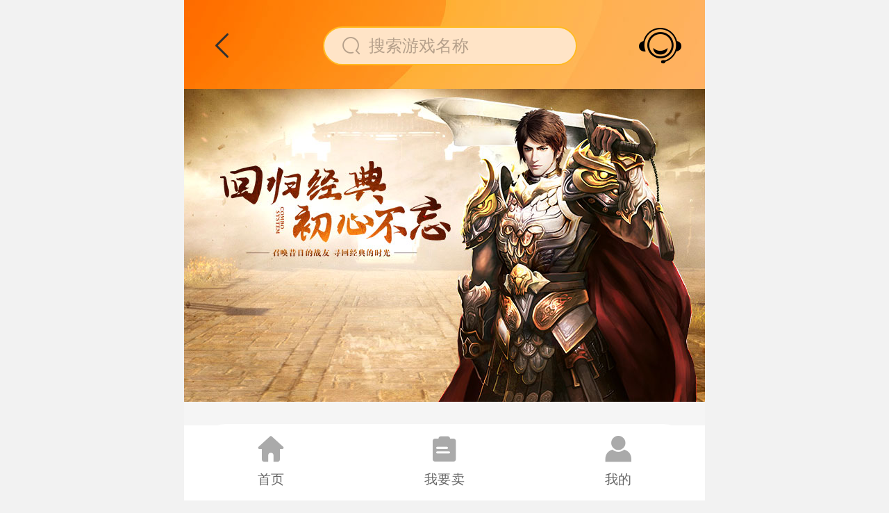

--- FILE ---
content_type: text/html; charset=UTF-8
request_url: http://trade.3975.com/game/trade?id=7
body_size: 6096
content:
<!DOCTYPE html>
<html lang="en-US">
<head>
    <meta charset="UTF-8">
    <meta http-equiv="X-UA-Compatible" content="IE=edge">
    <meta name="viewport" content="width=device-width, initial-scale=1.0">
    <title>39交易平台</title>
    <meta name="keywords" content="39交易平台">
    <meta name="description" content="39交易平台">
    <link rel="Shortcut Icon" href="/images/favicon.ico">
        <meta name="csrf-param" content="_csrf">
<meta name="csrf-token" content="_jmJgO9fkZBeNJA2WH2dn2mYYVR0uXp4cAOc2RRaSC2HDf3WrjnX_hZz3VFvGd-nLfMTbUOBFBkeXPm7cxs7Xg==">

<link href="/css/base.css?v=7" rel="stylesheet">
<link href="/css/iconfont.css?v=7" rel="stylesheet">
<link href="/css/common.css?v=7" rel="stylesheet">
<link href="/css/swiper.min.css?v=7" rel="stylesheet">
<link href="/css/mescroll.css?v=7" rel="stylesheet">
<script src="/js/jquery.min.js?v=7"></script>
<script src="/js/flexible.js?v=7"></script>
<script src="/js/tips.js?v=7"></script></head>
<body>
    <header class="index_header index_header2">
        <a href="javascript: history.go(-1)" class="back iconfont icon-fanhui"></a>        <a class="search_link" href="/search/index">
    <div class="search iconfont icon-sousuo"><span class="words">搜索游戏名称</span></div>
</a>            <a class="iconfont icon-kefu" href="https://livechat.39center.com/index/index/kefu?u=6265f471b483e&platform=3&game_id=8888&game_name=交易平台&phone="></a>
    </header>
    <div class="main-content" id="trade">
    <div class="banner banner2">
        <div class="swiper-container swiper1">
            <div class="swiper-wrapper">
                                                            <a href="" class="swiper-slide"> <img
                                    src="http://tradingimage.3975.com/39jiaoyi/Uploads/Picture/166737215673673.jpg" alt=""></a>
                                                </div>
            <!-- 如果需要分页器 -->
            <div class="swiper-pagination1"></div>
        </div>
    </div>

    <ul class="game_download">
            </ul>

    <div class="account_box account_box2">
        <div class="title">
            <div class="tit">成品号</div>
        </div>
        <div class="choose_port">
            <div class="port_name">全部客户端</div>
            <div class="choose_port-popup">

                <!-- 搜索 start-->
                <div class="search_area" style="
                    position: absolute;
                    width: calc(100% - 6.5rem);
                    left: 6.5rem;
                    top: 0;
                    height: 2rem;
                    padding-top: 0.4rem;
                    background-color: #fff;
                    display: none;
                ">
                    <span class="iconfont icon-sousuo" style="font-size: 1rem;position: absolute;left: 1.3rem;color: #aaa;
                    top: 60%;transform: translateY(-50%);"></span>
                    <input class="search_qf_ipt" placeholder="搜索服务器" style="
                    height: 1.6rem;
                    width: calc(100% - 2rem);
                    border-radius: 10rem;
                    padding: 0 1.4rem;
                    font-size: 0.7rem;
                    display: block;
                    margin: 0 1rem;
                ">
                </div>
                <!-- 搜索 end -->

                <div class="cp_left">
                    <div class="cp_item active" value="0">全部客户端</div>
                                    </div>
                <div class="cp_right">
                    <div class="cp_name" qf="全部客户端">全部客户端</div>
                </div>
            </div>

            <!-- 价格 start-->
            <div class="price_name">价格</div>
                <div class="choose_price-popup">
                    <div class="tit">价格范围</div>
                    <div class="price_range">
                        <input class="price_ipt min_ipt" type="number" placeholder="最低价格范围">
                        <span class="line"></span>
                        <input class="price_ipt max_ipt" type="number" placeholder="最高价格范围">
                    </div>
                    <div class="price_radios">
                        <!-- <div class="radio" data-radio="1">30以下</div>
                        <div class="radio" data-radio="2">30-100</div> -->
                        <div class="radio" data-radio="3">100-300</div>
                        <div class="radio" data-radio="4">300-500</div>
                        <div class="radio" data-radio="5">500以上</div>
                    </div>
                    <div class="price_btns">
                        <button class="reset_price">重置</button>
                        <button class="confirm_pirce">确定</button>
                    </div>
                </div>
                <!-- 价格 end-->
        </div>
        <ul class="account_list">

        </ul>
        <div class="more">
            <a href="javascript:;">
                <span>查看更多</span>
                <span class="iconfont icon-xiajiantou"></span>
            </a>
        </div>
    </div>

</div>
</body>
<script src="/js/swiper.min.js"></script>
<script src="/js/scroll.js"></script>
<script>
    $(function () {
        if ($('.swiper1').find('.swiper-slide').length <= 1) {
            $('.swiper1 .swiper-slide').addClass(' swiper-no-swiping')
        }
        var mySwiper1 = new Swiper('.swiper1', {
            loop: $('.swiper1').find('.swiper-slide').length > 1 ? true : false, // 循环模式选项
            observer: true, //修改swiper自己或子元素时，自动初始化swiper
            observeParents: true, //修改swiper的父元素时，自动初始化swiper
            autoplay: {
                delay: 4000, //时间 毫秒
                disableOnInteraction: false //用户操作之后是否停止自动轮播默认true
            },
            // 如果需要分页器
            pagination: $('.swiper1').find('.swiper-slide').length > 1 ? {
                el: '.swiper-pagination1',
                clickable: true,
            } : {}
        })


        function createHtml(list, append) {
            var html = ''
            for (var i = 0; i < list.length; i++) {
                var line_1 = `<div class="line_1">
                                <span class="tag">` + list[i].account_type + `</span>
                                <span class="account_tit">` + list[i].goods_name + `</span>
                              </div>`
                var classifyHtml = ''
                for (var j = 0; j < list[i].classify.length; j++) {
                    classifyHtml += `<span class="classify">` + list[i].classify[j] + `</span>`
                }
                var line_2 = `<div class="line_2">` + classifyHtml + `</div>`
                var tagHtml = ''
                for (var k = 0; k < list[i].tags.length; k++) {
                    tagHtml += `<span class="tag_name">` + list[i].tags[k] + `</span>`
                }
                var line_3 = `<div class="line_3">` + tagHtml + `</div>`
                if (list[i].want == null || list[i].want == undefined) {
                    var line_4 = `<div class="line_4">
                                    <div class="price">&yen;` + list[i].price + `</div>
                                </div>`
                } else {
                    var line_4 = `<div class="line_4">
                                    <div class="price">&yen;` + list[i].price + `</div>
                                    <div class="want">` + list[i].want + `人想要</div>
                                </div>`
                }
                var line_5 = ''
                if (list[i].isRealname && !list[i].isVerify) {
                    line_5 = `<div class="line_5">
                                    <span class="tag">已实名</span>
                                </div>`
                } else if (!list[i].isRealname && list[i].isVerify) {
                    line_5 = `<div class="line_5">
                                    <span class="tag">已验号</span>
                                </div>`
                } else if (list[i].isRealname && list[i].isVerify) {
                    line_5 = `<div class="line_5">
                                    <span class="tag">已实名</span>
                                    <span class="tag">已验号</span>
                                </div>`
                } else {
                    line_5 = ``
                }
                html += `<li class="account_list-item">
                                <a href="` + list[i].url + `">
                                    <img class="ac_img" src="` + list[i].icon + `" alt="">
                                    <div class="ac_content">
                                        ` + line_1 + line_2 + line_3 + line_4 + line_5 + `
                                    </div>
                                </a>
                            </li>`

            }
            if (append) {
                $('.account_list').append(html)
            } else {
                $('.account_list').html('').append(html)
            }
        }

        $("body").on('click', function (e) {
            $('.choose_port-popup').css('display', 'none')
            // 价格 start
            $('.choose_price-popup').css('display','none')
            // 价格 end
        })

        var port = 0
        var port_name = '全部客户端'
        var min_price = 0
        var max_price = 0

        $('.port_name').html(port_name)
        var listIndex = 0
        var qfList = []

        function group(arr, len) {
            let index = 0;
            let newarr = [];
            while (index < arr.length) {
                newarr.push(arr.slice(index, index += len))
            }
            return newarr
        }


        //获取区服信息
        function createqf(list, index) {
            var html = ''
            //ajax 获取qfList
            if (list.length > 0) {
                for (var i = 0; i < list[index].length; i++) {
                    html += `<div class="cp_name" qf="${list[index][i].server_id}">${list[index][i].server_name}</div>`
                }
            }
            
            $('.cp_right').append(html)
        }

        // 页码
        var page = 0
        getGoodsData(page, port_name , min_price , max_price);

        $('.port_name').on('click', function (e) {
            // 价格 start
            $('.choose_price-popup').css('display','none')
            // 价格 end

            if ($('.choose_port-popup').css('display') == 'none') {
                $('.choose_port-popup').css('display', 'flex')
            } else {
                $('.choose_port-popup').css('display', 'none')
            }
            e.stopPropagation();
        })
        $('.cp_left .cp_item').on('click', function (e) {
            $('.cp_right').html('')
            $(this).addClass('active').siblings().removeClass('active')
            var gameId = $(this).attr('data-id')
            port = $(this).attr('value')
            console.log(port)
            port_name = $(this).html()
            if ($(this).index() == 0) {
                $('.cp_right').html(`<div class="cp_name" qf="全部客户端">全部客户端</div>`)

                $('.search_area').hide().children('.search_qf_ipt').val('')
                $('.cp_right').css('padding-top','0.625rem')
            } else {
                $('.search_area').show().children('.search_qf_ipt').val('')
                $('.cp_right').css('padding-top','2.6rem')

                $.ajax("/game/get-game-server-list", {
                    type: 'post',
                    dataType: 'json',
                    data: {
                        _csrf: '_jmJgO9fkZBeNJA2WH2dn2mYYVR0uXp4cAOc2RRaSC2HDf3WrjnX_hZz3VFvGd-nLfMTbUOBFBkeXPm7cxs7Xg==',
                        id: gameId
                    },
                    success: function (response) {
                        if (response.status == 1) {
                            //获取qfList
                            qfList = response.data

                            // 搜索 start
                            window.localStorage.setItem('qfList',JSON.stringify(qfList))
                            // 搜索 end

                            qfList = group(qfList, 10)
                            listIndex = 0
                            createqf(qfList, listIndex)
                        }
                    }
                });
            }
            e.stopPropagation();
        })

        $('.cp_right').on('click','.cp_name',function(e) {

            $('.cp_right .cp_name').removeClass('active')
            $(this).addClass('active')
            var name = $(this).html()
            $('.port_name').html(name)
            $('.choose_port-popup').hide()
            port_name = $(this).attr("qf")
            // 页码
            page = 0
            getGoodsData(page, port_name , min_price , max_price);

            e.stopPropagation();
        })

        function getGoodsData(page, port_name , min_price , max_price) {
            if (page == 0) {
                $('.account_list').children().remove()
            }


            let params = {
                _csrf: '_jmJgO9fkZBeNJA2WH2dn2mYYVR0uXp4cAOc2RRaSC2HDf3WrjnX_hZz3VFvGd-nLfMTbUOBFBkeXPm7cxs7Xg==',
                page: page,
                id: '7',
            }
            if (port_name) {
                params.tip = port_name
            }
            
            if (min_price) {
                params.min_price = min_price
            }

            if (max_price) {
                params.max_price = max_price
            }
            
            $.ajax("/goods/app-good-list", {
                type: 'POST',
                dataType: 'json',
                data: params,
                success: function (response) {
                    if (response.status == 1) {
                        if (response.data.data.length > 0) {
                            if (page == 0) {
                                createHtml(response.data.data)
                            } else {
                                createHtml(response.data.data, true)
                            }
                        }
                    } else {
                        if (page == 0) {
                            $('.more').hide()
                            $('.account_list').append(
                                '<div class="nomore">暂无数据</div>'
                            )
                        } else {
                            $('.more').hide()
                            $('.account_list').append(
                                '<div class="nomore">没有更多数据</div>'
                            )
                        }
                    }
                }
            });
            $('.more').css('display', 'flex')
        }

        //滚动到底部
        $('.cp_right').on('scroll',function(e) {
            if(e.target.scrollHeight == e.target.scrollTop + e.target.offsetHeight) {
                listIndex++
                if(listIndex < qfList.length) {
                    createqf(qfList,listIndex)
                }
            }
        })

        // 查看更多
        $('.more a').on('click', function () {
            page++
            getGoodsData(page, port_name , min_price , max_price);

        })

        // 搜索 start
        function debounce(fn, delay = 1000) {
            let timer = null;
            return function() {
                if (timer) {
                    clearTimeout(timer)
                }
                timer = setTimeout(() => {
                    fn.apply(this, arguments)
                    timer = null
                }, delay)
            }
        }
        function resetGroup(list) {
            var newArr = []
            for(var i = 0; i < list.length; i++) {
                newArr.push(list[i])
            }
            return newArr
        }
        //模糊查询
        function fuzzyQuery(list, keyWord) {
            var reg = new RegExp(keyWord);
            var arr = [];
            var resetList = resetGroup(list)
            
            for (var k = 0; k < resetList.length; k++) {
                if (reg.test(resetList[k].server_name)) {
                    arr.push(resetList[k]);
                }
            }
            return arr;
        }
        $('body').on('click','.search_qf_ipt',function(e) {
            e.stopPropagation()
        })
        $('body').on('input','.search_qf_ipt',debounce(function() {
            var that = this
            var keywords = $.trim($(that).val())
            $('.cp_right').html('')
            listIndex = 0
            if(keywords != '') {
                qfList = group(fuzzyQuery(JSON.parse(window.localStorage.getItem('qfList')),keywords),10)
            }else {
                qfList = group(JSON.parse(window.localStorage.getItem('qfList')),10)
            }
            createqf(qfList,listIndex)
        }))
// 搜索 end


// price start
        $('.price_name').on('click',function(e) {
            $('.choose_port-popup').css('display','none')
            if($('.choose_price-popup').css('display') == 'none') {
                $('.choose_price-popup').css('display','flex')
            }else {
                $('.choose_price-popup').css('display','none')
            }
            e.stopPropagation();
        })
        $('.choose_price-popup').on('click',function(e) {
            e.stopPropagation()
        })

        var radio = 0
        $('.price_range').on('click',function() {
            radio = 0
            $('.price_radios .radio').removeClass('active')
        })
        $('.price_radios .radio').on('click',function() {
            $('.price_radios .radio').removeClass('active')
            $(this).addClass('active')
            radio = $(this).attr('data-radio')
            if(radio == 1) {
                min_price = 0
                max_price = 30
            }else if(radio == 2) {
                min_price = 30
                max_price = 100
            }else if(radio == 3) {
                min_price = 100
                max_price = 300
            }else if(radio == 4) {
                min_price = 300
                max_price = 500
            }else if(radio == 5) {
                min_price = 500
                max_price = 0
            }
        })
        $('.reset_price').on('click',function() {
            radio = 0
            min_price = 0
            max_price = 0
            $('.price_radios .radio').removeClass('active')

            //ajax 刷新数据accountList
            getGoodsData(page , port_name , min_price , max_price)
            $('.choose_price-popup').hide()
        })
        $('.confirm_pirce').on('click',function() {
            if(radio == 0) {
                min_price = $('.min_ipt').val()
                max_price = $('.max_ipt').val()
                if(min_price == '') {
                    return
                }
                if(max_price == '') {
                    return
                }
            }
            //ajax min_price max_price 刷新数据accountList
            getGoodsData(page , port_name , min_price , max_price)
            $('.choose_price-popup').hide()
        })
        // price end
    })
</script>    <div class="foot">
    <a href="/index/index" class="foot_item active" value="/index/index">
        <div class="iconfont icon-1"></div>
        <div class="word">首页</div>
    </a>
    <a href="/game/publish" class="foot_item" value="/game/publish">
        <div class="iconfont icon-5"></div>
        <div class="word">我要卖</div>
    </a>
    <a href="/user/index" class="foot_item" value="/user/index">
        <div class="iconfont icon-wode"></div>
        <div class="word">我的</div>
    </a>
</div>

<!--微信提示 start-->
<style>
    #wx_ts {
        position: fixed;
        top: 0;
        width: 100%;
        height: 100%;
        background: #000;
        opacity: 1;
        z-index: 9999;
        display: none;
    }
    #wx_ts img{
        width:100%;
    }

</style>
<div id="wx_ts">
    <img id="wx_img" src=""/>
</div>
<script>
    function isAndroid() {
        return /android|linux/i.test(navigator.userAgent)
    }
    function isWeixin() {
        var u = navigator.userAgent;
        var e = u.toLowerCase();
        var isWeixin = e.indexOf("micromessenger") > -1;
        return isWeixin;
    }
    if (isWeixin()) {
        var obj = document.getElementById('wx_ts');
        var img = document.getElementById('wx_img');
        if (isAndroid()) {
            img.src = '/images/android.jpg';
        } else {
            img.src = '/images/ios.png';
        }
        obj.style.display = 'block';

    }
</script>
<!--微信提示 end-->
<script>
    var val = '/game/trade?id=7'
    $('.foot .foot_item').removeClass('active')
    if(val == '/index/index'){
        $('.foot_item').eq(0).addClass('active')
    }else if(val == '/game/publish') {
        $('.foot_item').eq(1).addClass('active')
    }else if(val == '/user/index'){
        $('.foot_item').eq(2).addClass('active')
    }
    $('.foot .foot_item').on('click', function () {
        if($(this).attr("value")  == val) {
            $('.foot .foot_item').removeClass('active')
            $(this).addClass('active')
        }
    })
</script>    <aside>
    <a href="javascript">苏公网安备32028102000727号</a>
    <a href="javascript">苏网文（2016）2885-064号</a>
    <a href="https://beian.miit.gov.cn/#/Integrated/index">苏ICP备10205062号-1</a>
    <div>江苏腾奕网络科技有限公司--版权所有</div>
    <div>运营单位：江苏三九互娱网络科技有限公司</div>
    <div>boss邮箱:39boss@3975.com</div>
</aside></body>
</html>


--- FILE ---
content_type: text/html; charset=UTF-8
request_url: http://trade.3975.com/goods/app-good-list
body_size: 70
content:
{"status":0,"msg":"\u6682\u65e0\u6570\u636e"}

--- FILE ---
content_type: text/css
request_url: http://trade.3975.com/css/base.css?v=7
body_size: 1287
content:
/*清除元素默认的内外边距  */
* {
  margin: 0;
  padding: 0;
  box-sizing: border-box;
  font-family: "Microsoft YaHei", "Heiti SC", tahoma, arial, "Hiragino Sans GB",
    \\5b8b\4f53, sans-serif;
}
/*让所有斜体 不倾斜*/
em,
i {
  font-style: normal;
}
/*去掉列表前面的小点*/
li {
  list-style: none;
}
/*图片没有边框   去掉图片底侧的空白缝隙*/
img {
  border: 0; /*ie6*/
  vertical-align: middle;
}
/*让button 按钮 变成小手*/
button {
  cursor: pointer;
}
/*取消链接的下划线*/
a {
  text-decoration: none;
  color: #000;
  outline: none;
  -webkit-tap-highlight-color: rgba(0, 0, 0, 0);
}

button,
input {
  font-family: "Microsoft YaHei", "Heiti SC", tahoma, arial, "Hiragino Sans GB",
    \\5b8b\4f53, sans-serif;
}

/* body {
    background-color: #fff;
    font: 16px/1.5 'Microsoft YaHei', 'Heiti SC', tahoma, arial, 'Hiragino Sans GB', \\5B8B\4F53, sans-serif;
   
} */

.hide,
.none {
  display: none;
}
/*清除浮动*/
.clearfix:after {
  visibility: hidden;
  clear: both;
  display: block;
  content: ".";
  height: 0;
}

.clearfix {
  *zoom: 1;
}
input {
  background-color: #fff;
  outline: none;
  border: 1px solid #ccc;
}

/* 去掉input type=number 上下按钮 */
input::-webkit-outer-spin-button,
input::-webkit-inner-spin-button {
  -webkit-appearance: none;
}
input[type="number"] {
  -moz-appearance: textfield;
}

html {
  font-size: .75rem;
  min-height: 100%;
}
body {
  min-height: 100%;
  background-color: #f2f2f2;
}


 /* 美化checkbox  勾选框*/
.check-wrap {
  position: relative;
  display: inline-block;
  vertical-align: middle;
  height: 24px;
  padding-left: 10px;
  line-height: 21px;
  font-size: 0.9rem;
  color: #000;
  -webkit-tap-highlight-color: transparent;
}
.check-wrap ~ .check-wrap {
  margin-left: 10px;
}
.check-wrap .icheck {
  opacity: 0;
}
.check-wrap .ilabel {
  border-radius: 3px;
  cursor: pointer;
  display: block;
  position: absolute;
  top: 1px;
  left: 2px;
  width: 100%;
  height: 100%;
}
.check-wrap .ilabel:after {
  content: " ";
  border: 1px solid #999;
  display: block;
  font-weight: bold;
  text-align: center;
  border-radius: 3px;
  width: 16px;
  height: 16px;
  line-height: 18px;
  font-size: 0.9rem;
}
.check-wrap .icheck[checked="checked"] + .ilabel:after {
  content: "✓";
  border-color: #999;
  background-color: #fff;
  color: #fc7323;
}
.check-wrap .icheck:indeterminate + .ilabel:after {
  content: "■";
  color: #3f51b5;
  background-color: #fff;
  border-color: #3f51b5;
}
.agree_link {
  font-size: 0.9rem;
  margin-left: -4px;
  position: absolute;
  top: 0;
  left: 4.3rem;
  white-space: nowrap;
}
.agree_link a {
  color: #fc7323;
}


--- FILE ---
content_type: text/css
request_url: http://trade.3975.com/css/iconfont.css?v=7
body_size: 834
content:
@font-face {
  font-family: "iconfont"; /* Project id 2511825 */
  src: url('iconfont.eot?t=1656750812798'); /* IE9 */
  src: url('iconfont.eot?t=1656750812798#iefix') format('embedded-opentype'), /* IE6-IE8 */
       url('iconfont.woff2?t=1656750812798') format('woff2'),
       url('iconfont.woff?t=1656750812798') format('woff'),
       url('iconfont.ttf?t=1656750812798') format('truetype');
}

.iconfont {
  font-family: "iconfont" !important;
  font-size: 16px;
  font-style: normal;
  -webkit-font-smoothing: antialiased;
  -moz-osx-font-smoothing: grayscale;
}

.icon-naozhong:before {
  content: "\e890";
}

.icon-jiage:before {
  content: "\e602";
}

.icon-yijianfankui:before {
  content: "\e662";
}

.icon-jiaoyiguize:before {
  content: "\e646";
}

.icon-sousuo:before {
  content: "\e8b9";
}

.icon-CombinedShape:before {
  content: "\e605";
}

.icon-kefu:before {
  content: "\e606";
}

.icon-huanyihuan:before {
  content: "\e608";
}

.icon-1:before {
  content: "\e623";
}

.icon-wode:before {
  content: "\e711";
}

.icon-iconddfh:before {
  content: "\e63b";
}

.icon-dengdaishouhuo-:before {
  content: "\e60e";
}

.icon-jiaoyiguanbi:before {
  content: "\e63a";
}

.icon-jiaoyichenggong:before {
  content: "\e639";
}

.icon-qiehuan:before {
  content: "\e618";
}

.icon-tianjia:before {
  content: "\e616";
}

.icon-yinxingqia2:before {
  content: "\e651";
}

.icon-weixin:before {
  content: "\e6a4";
}

.icon-qianwang:before {
  content: "\e81d";
}

.icon-iconset0157:before {
  content: "\e638";
}

.icon-shangpingouwudai:before {
  content: "\e788";
}

.icon-shoujihao:before {
  content: "\e642";
}

.icon-dingdan:before {
  content: "\e634";
}

.icon-yinxingqia:before {
  content: "\e635";
}

.icon-qq:before {
  content: "\e604";
}

.icon-mairu:before {
  content: "\e660";
}

.icon-maichu:before {
  content: "\e661";
}

.icon-zhifubaozhifu:before {
  content: "\e636";
}

.icon-qq1:before {
  content: "\e603";
}

.icon-xiajiantou:before {
  content: "\e611";
}

.icon-shangjiantou:before {
  content: "\e612";
}

.icon-shoucang:before {
  content: "\e7a7";
}

.icon-credentials_icon:before {
  content: "\e674";
}

.icon-anquanzhongxinoff:before {
  content: "\e613";
}

.icon-shanchu:before {
  content: "\e626";
}

.icon-yue:before {
  content: "\e6c2";
}

.icon-fanhui:before {
  content: "\e601";
}

.icon-dingbudaohang-zhangh:before {
  content: "\e713";
}

.icon-shouyex:before {
  content: "\e615";
}

.icon-maijiazhongxin:before {
  content: "\e607";
}

.icon-5:before {
  content: "\e625";
}

.icon-shoucang1:before {
  content: "\e614";
}

.icon-cuowu1:before {
  content: "\e600";
}

.icon-arrowRight:before {
  content: "\e65d";
}

.icon-chenggong:before {
  content: "\e72f";
}

.icon-shangpinguanli-shangpinliebiao:before {
  content: "\e65a";
}

.icon-mima:before {
  content: "\e609";
}

.icon-yonghu-fuben:before {
  content: "\e629";
}

.icon-subscriber-fill:before {
  content: "\ebf7";
}

.icon-wode-copy:before {
  content: "\e61d";
}



--- FILE ---
content_type: text/css
request_url: http://trade.3975.com/css/common.css?v=7
body_size: 26305
content:
:root {
  --color1: #fc7323;
  --color2: #ffa92e;
  --color3: #f5f5f5;
  --color4: #ff9308;
  --color5: #f98b16;
}
.m-style {
  position: relative;
  text-align: center;
  zoom: 1;
  display: flex;
  justify-content: flex-start;
  align-items: center;
  flex-wrap: wrap;
  margin: 1.25rem 0;
}
.m-style:before,
.m-style:after {
  content: "";
  display: table;
}
.m-style:after {
  clear: both;
  overflow: hidden;
}
.m-style span {
  float: left;
  margin: 0 0.28rem;
  width: 1.8rem;
  height: 1.8rem;
  border-radius: 0.1875rem;
  line-height: 1.8rem;
  color: #555;
  font-size: 0.875rem;
  margin-bottom: 0.5rem;
}
.m-style .active {
  float: left;
  margin: 0 0.28rem;
  width: 1.8rem;
  height: 1.8rem;
  line-height: 1.8rem;
  background: #fb7a05;
  color: #fff;
  font-size: 0.75rem;
  border: 1px solid #fb7a05;
  margin-bottom: 0.5rem;
}
.m-style a {
  float: left;
  margin: 0 0.28rem;
  width: 1.8rem;
  height: 1.8rem;
  line-height: 1.8rem;
  background: #fff;
  border: 1px solid #ebebeb;
  color: #bdbdbd;
  font-size: 0.75rem;
  margin-bottom: 0.5rem;
}
.m-style a.disabled {
  background-color: #fff !important;
  color: #bdbdbd !important;
}
.m-style a:hover {
  color: #fff;
  background: #fb7a05;
}
.m-style .next,
.m-style .prev {
  font-family: "Simsun";
  font-size: 0.75rem;
  font-weight: bold;
  width: 4.75rem;
}
.now,
.count {
  padding: 0 0.3125rem;
  color: #fb7a05;
}
.eg img {
  max-width: 50rem;
  min-height: 31.25rem;
}
.m-style input {
  float: left;
  margin: 0 0.28rem;
  width: 1.8rem;
  height: 1.8rem;
  line-height: 1.8rem;
  text-align: center;
  background: #fff;
  border: 1px solid #ebebeb;
  outline: none;
  color: #555;
  font-size: 0.875rem;
}
.m-style .prev {
  margin-left: 0;
}
.m-style .next {
  margin-right: 0;
}
/*--清除谷歌浏览器下的 search 叉号*/
input::-webkit-search-cancel-button {
  -webkit-appearance: none;
}
/*--清除IE下的 search 叉号*/
input[type=search]::-ms-clear {
  color: transparent;
}
button[disabled="disabled"] {
  opacity: 1 !important;
  background-color: #ccc !important;
}
.loading {
  color: #777;
}
.loading .words {
  transform: translateY(-3px);
  font-size: 0.6rem;
}
.nodata,
.nomore_data {
  color: #777;
  text-align: center;
  font-size: 0.6rem;
  padding-top: 0.4rem;
}
.red {
  color: red !important;
}
aside {
  position: fixed;
  right: 60px;
  bottom: 60px;
  font-size: 15px;
  color: #868c92;
  line-height: 24px;
  width: 300px;
  text-align: center;
  z-index: -1;
}
aside a {
  text-decoration: underline;
  font-size: 15px;
  color: #868c92;
  display: block;
}
aside a:hover {
  color: #333;
}
header {
  width: 100%;
  max-width: 750px;
  position: fixed;
  top: 0;
  left: 50%;
  z-index: 100;
  transform: translateX(-50%);
  background-color: #fff;
  display: flex;
  align-items: center;
  height: 4rem;
  padding: 0 1.071429rem;
  border-bottom: 1px solid var(--color3);
}
header.showbt_header {
  padding-left: 0.25rem;
}
header .icon {
  width: 2.8125rem;
  height: 2.8125rem;
  border-radius: 50%;
}
header .iconfont {
  font-size: 1.6rem;
  cursor: pointer;
  -webkit-tap-highlight-color: transparent;
}
header .showbt {
  font-size: 1.8rem;
  width: 1.8rem;
  height: 1.8rem;
  color: #fff;
}
header .back {
  color: #313131;
  transform: translateX(-5px);
  width: 2rem;
}
header .user {
  color: var(--color1);
}
header .user.login {
  width: 1.6rem;
  height: 1.6rem;
  border-radius: 50%;
}
header .search_link {
  flex: 1;
  padding: 0 1.6rem;
}
header .search_link .search {
  background-color: #dfdfdf;
  padding: 0.5rem;
  padding-left: 1.6rem;
  border-radius: 100px;
  display: flex;
  align-items: center;
  color: #808080;
  font-size: 0.714286rem;
}
header .search_link .search.icon-iconset0157::before {
  font-size: 0.714286rem;
  font-weight: 700;
  margin-right: 0.714286rem;
  transform: translateY(1px);
}
header .search_ipt {
  position: absolute;
  left: 50%;
  transform: translateX(-50%);
  width: 64%;
  height: 2rem;
}
header .search_ipt .search {
  position: absolute;
  top: 0;
  left: 0;
  height: 100%;
  width: 100%;
  padding: 0 12px;
  padding-left: 2.2rem;
  padding-right: 2rem;
  border-radius: 100px;
  border-color: #ccc;
  font-size: 0.9rem;
}
header .search_ipt .icon-iconset0157 {
  position: absolute;
  left: 12px;
  top: 50%;
  transform: translateY(-50%);
  font-size: 0.9rem;
}
header .search_ipt .icon-cuowu1 {
  position: absolute;
  right: 12px;
  top: 50%;
  transform: translateY(-50%);
  font-size: 0.9rem;
  color: #ccc;
  display: none;
}
header .search_btn {
  position: absolute;
  right: 1.071429rem;
  top: 50%;
  transform: translateY(-50%);
  color: var(--color1);
}
.index_banner {
  position: fixed;
  top: 0;
  left: 50%;
  width: 100%;
  height: 11.25rem;
  max-width: 750px;
  transform: translateX(-50%);
  z-index: 50;
  background: url(../images/index_banner.jpg) no-repeat 0 0 / 100% 100%;
}
.index_header {
  height: 4.375rem;
  background-color: transparent;
  border-bottom: none;
  padding-bottom: 0.2813rem;
  display: flex;
  justify-content: space-between;
  align-items: center;
}
.index_header .index_header_left {
  display: flex;
  align-items: center;
}
.index_header .index_header_right {
  display: flex;
  align-items: flex-start;
}
.index_header .index_header_right .icon-CombinedShape::before {
  display: inline-block;
  font-size: 1.35rem;
  transform: rotate(90deg);
  color: #fff;
}
.index_header .index_header_right .icon-kefu {
  margin-left: 0.5rem;
}
.index_header .index_header_right .icon-kefu::before {
  display: inline-block;
  font-size: 1.4rem;
  color: #fff;
}
.index_header .index_header_right .search_btn {
  color: #fff;
  margin-right: 1.25rem;
}
.index_header .search_link {
  width: 11.4375rem;
  flex: unset;
  padding: 0;
  margin-left: 0.375rem;
}
.index_header .search_link .search {
  background-color: #ffe4c7;
  color: #b5a08b;
  border: 0.0625rem solid #ffba22;
  padding-left: 0.75rem;
  height: 1.75rem;
}
.index_header .search_link .search.iconfont::before {
  margin-right: 0.3125rem;
  font-size: 0.9375rem;
  width: 0.9375rem;
}
.index_header .search_link .search .words {
  font-size: 0.75rem;
}
.index_header .search_link.search_link2 {
  width: 13.75rem;
}
.index_header .search_link.search_link2 .search {
  position: relative;
}
.index_header .search_link.search_link2 .search .icon-cuowu1 {
  position: absolute;
  right: 12px;
  top: 50%;
  transform: translateY(-50%);
  font-size: 0.9rem;
  color: #ccc;
  display: none;
}
.index_header .search_link.search_link2 .words {
  background-color: transparent;
  border: none;
}
.index_header .search_link.search_link2 .words::placeholder {
  color: #b5a08b;
}
.usercenter_header {
  background: url('../images/usercenter_top.jpg') no-repeat;
  background-size: 100% 100%;
  color: #fff;
  border-bottom: none;
}
.usercenter_header a {
  color: #fff;
}
.usercenter_header a.iconfont::before {
  display: block;
  transform: translateY(1px);
}
.usercenter_header .t1 {
  position: absolute;
  left: 50%;
  top: 50%;
  transform: translate(-50%, -50%);
}
.other_header {
  background-color: var(--color3);
}
.other_header a {
  color: #000;
}
.other_header a.iconfont::before {
  display: block;
  transform: translateY(1px);
}
.other_header .t1 {
  position: absolute;
  left: 50%;
  top: 50%;
  transform: translate(-50%, -50%);
  font-size: 1rem;
}
.other_header.white {
  background: url(../images/tixian_bg_01.jpg) no-repeat;
  background-size: 100% 100%;
  border: none;
  color: #fff;
}
.other_header.white .iconfont {
  color: #fff;
}
.other_header2 {
  background-color: #fff;
}
.header_tabs,
.header_tabs2 {
  width: 100%;
  max-width: 750px;
  position: fixed;
  top: 4rem;
  left: 50%;
  z-index: 100;
  transform: translateX(-50%);
  height: 4rem;
  padding: 0 0.8rem;
  background-color: var(--color3);
}
.header_tabs .order_tabs,
.header_tabs2 .order_tabs {
  display: flex;
  align-items: center;
  background-color: #fff;
  height: 3.4rem;
  border-radius: 12px;
  padding-bottom: 0.6;
}
.header_tabs .order_tabs .tab,
.header_tabs2 .order_tabs .tab {
  flex: 1;
  font-size: 0.8rem;
  color: #666666;
  text-align: center;
}
.header_tabs .order_tabs .tab a,
.header_tabs2 .order_tabs .tab a {
  color: #666666;
  padding-bottom: 4px;
}
.header_tabs .order_tabs .tab a:hover,
.header_tabs2 .order_tabs .tab a:hover {
  border-bottom: 2px solid #fc7324;
}
.header_tabs .order_tabs .tab.active a,
.header_tabs2 .order_tabs .tab.active a {
  border-bottom: 2px solid #fc7324;
}
.header_tabs .goods_list_tabs,
.header_tabs2 .goods_list_tabs {
  background-color: #fff;
  height: 3.4rem;
  border-radius: 12px;
  padding-bottom: 0.6;
  display: flex;
  align-items: center;
  justify-content: space-around;
}
.header_tabs .goods_list_tabs .tab,
.header_tabs2 .goods_list_tabs .tab {
  font-size: 1rem;
  color: #666666;
  text-align: center;
}
.header_tabs .goods_list_tabs .tab a,
.header_tabs2 .goods_list_tabs .tab a {
  color: #666666;
  padding-bottom: 4px;
}
.header_tabs .goods_list_tabs .tab.active a,
.header_tabs2 .goods_list_tabs .tab.active a {
  color: #fc7324;
}
.header_tabs .goods_list_tabs .sort,
.header_tabs2 .goods_list_tabs .sort {
  display: inline-block;
  position: relative;
  width: 0.5rem;
  height: 0.125rem;
  top: -0.0625rem;
  margin-left: 0.15rem;
  vertical-align: middle;
}
.header_tabs .goods_list_tabs .sort .icon-sort-up,
.header_tabs2 .goods_list_tabs .sort .icon-sort-up {
  position: absolute;
  left: 0;
  bottom: 100%;
  width: 0.45rem;
  height: 0.45rem;
  border: 0.45rem solid transparent;
  border-width: 0.45rem 0.25rem;
  border-bottom-color: #d8d8d8;
}
.header_tabs .goods_list_tabs .sort .icon-sort-up.on,
.header_tabs2 .goods_list_tabs .sort .icon-sort-up.on {
  border-bottom-color: #fc7324;
}
.header_tabs .goods_list_tabs .sort .icon-sort-down,
.header_tabs2 .goods_list_tabs .sort .icon-sort-down {
  position: absolute;
  left: 0;
  width: 0.45rem;
  height: 0.45rem;
  border: 0.45rem solid transparent;
  border-width: 0.45rem 0.25rem;
  top: 100%;
  border-top-color: #d8d8d8;
}
.header_tabs .goods_list_tabs .sort .icon-sort-down.on,
.header_tabs2 .goods_list_tabs .sort .icon-sort-down.on {
  border-top-color: #fc7324;
}
.header_tabs2 .goods_list_tabs .tab {
  padding-bottom: 2px;
  border-bottom: 2px solid transparent;
}
.header_tabs2 .goods_list_tabs .tab.active {
  border-color: var(--color1);
}
.header_tabs2 .goods_list_tabs .tab.active a {
  color: #666;
}
.main-content {
  position: absolute;
  left: 50%;
  top: 4rem;
  width: 100%;
  padding-bottom: 3.375rem !important;
  max-width: 750px;
  transform: translateX(-50%);
  background-color: var(--color3);
}
.main-content2 {
  position: absolute;
  left: 50%;
  top: 4rem;
  width: 100%;
  max-width: 750px;
  transform: translateX(-50%);
  background-color: var(--color3);
}
.foot {
  position: fixed;
  bottom: 0;
  left: 50%;
  width: 100%;
  max-width: 750px;
  height: 3.375rem;
  transform: translateX(-50%);
  background-color: #fff;
  z-index: 100;
  display: flex;
  align-items: center;
  justify-content: space-between;
}
.foot .foot_item {
  flex: 1;
  display: flex;
  justify-content: center;
  align-items: center;
  flex-direction: column;
  height: 100%;
}
.foot .foot_item .iconfont {
  font-size: 1.25rem;
  margin-bottom: 0.25rem;
  color: #aaa;
}
.foot .foot_item .word {
  font-size: 0.75rem;
  transform: scale(0.8);
  color: #666;
}
.foot .foot_item.active .iconfont,
.foot .foot_item.active .word {
  color: var(--color4);
}
.upload-content .modal-dialog {
  width: 100%;
}
.upload-content .content-img {
  display: flex;
  flex-wrap: wrap;
  align-items: center;
}
.upload-content .content-img .file {
  float: left;
}
.upload-content .content-img-list {
  display: contents;
}
.upload-content .content-img .gcl {
  display: flex;
  flex-direction: column;
  align-items: center;
  justify-content: center;
  font-size: 2rem;
  color: #aaa;
  height: 100%;
  margin: 0;
}
.upload-content .content-img .gcl span {
  height: 50%;
  display: flex;
  justify-content: center;
  align-items: center;
}
.upload-content .content-img .gcl span:nth-child(2) {
  font-size: 0.9rem;
}
.upload-content .content-img-list-item {
  position: relative;
  display: inline-block;
  width: 5rem;
  height: 5rem;
  margin: 7px;
  border: 1px dashed #DEDEDE;
  border-radius: 4px;
  background-color: #fff;
  vertical-align: middle;
  line-height: 5rem;
  overflow: hidden;
}
.upload-content .content-img-list-item .img_delete_big {
  display: flex;
  justify-content: center;
  align-items: center;
}
.upload-content .content-img-list-item .img_delete_big .big-btn,
.upload-content .content-img-list-item .img_delete_big .delete-btn {
  font-size: 1rem;
  margin: 0 5px;
  color: #fff;
  line-height: 1rem;
}
.upload-content .content-img-list-item .img_delete_big .big-btn::before,
.upload-content .content-img-list-item .img_delete_big .delete-btn::before {
  display: inline-block;
  height: 1rem;
  line-height: 1rem;
  cursor: pointer;
}
.upload-content .content-img-list-item .hide {
  display: none;
}
.upload-content .content-img-list-item div {
  position: absolute;
  left: 0;
  bottom: 0;
  text-align: center;
  width: 100%;
  background: rgba(0, 0, 0, 0.4);
  height: 100%;
}
.upload-content .content-img-list-item img {
  width: 100%;
}
/*.upload-content .upload-tips {
    padding-top: 10px;
    text-align: right;
    width: 100%;
}*/
/*图片上传按钮*/
.upload-content .file {
  position: relative;
  display: inline-block;
  border: 1px dashed #dcdee2;
  border-radius: 4px;
  width: 5rem;
  height: 5rem;
  line-height: 5rem;
  text-align: center;
  background-color: #fff;
  vertical-align: top;
  margin: 7px;
  background-color: #f1f1f1;
  overflow: hidden;
}
.upload-content .file input {
  position: absolute;
  right: 0;
  top: 0;
  opacity: 0;
  cursor: pointer;
  width: 100%;
  height: 100%;
}
.upload-content .file:hover {
  border: 1px dashed #3a75dc;
}
#imgPreview {
  width: 40%;
  height: 180px;
  margin: 10px auto 0px auto;
  border: 1px solid black;
  text-align: center;
}
#imgSpan {
  position: absolute;
  top: 60px;
  left: 40px;
}
.filepath {
  width: 100%;
  height: 100%;
  opacity: 0;
}
.modal-content {
  display: none;
}
.modal-content .bg {
  position: fixed;
  top: 0;
  left: 0;
  width: 100%;
  height: 100%;
  background-color: rgba(0, 0, 0, 0.6);
  z-index: 1000;
}
.modal-content .img_content img {
  position: fixed;
  top: 50%;
  left: 50%;
  z-index: 1001;
  width: 60%;
  transform: translate(-50%, -50%);
}
.rotate {
  display: flex;
  justify-content: center;
  padding-top: 0.5rem;
}
.rotate p {
  display: inline-block;
  width: 0.8rem;
  height: 0.8rem;
  border-radius: 50%;
  border: 1px solid #777777;
  margin-right: 8px;
  border-bottom-color: transparent;
  vertical-align: middle;
  -webkit-animation: Rotate 1s linear infinite;
  animation: Rotate 1s linear infinite;
}
@-webkit-keyframes Rotate {
  0% {
    -webkit-transform: rotate(0deg);
  }
  100% {
    -webkit-transform: rotate(360deg);
  }
}
@keyframes Rotate {
  0% {
    transform: rotate(0deg);
  }
  100% {
    transform: rotate(360deg);
  }
}
.public_loading {
  position: fixed;
  top: 0;
  left: 0;
  width: 100%;
  height: 100%;
  background-color: rgba(0, 0, 0, 0.5);
  z-index: 101;
  color: #fff;
  display: none;
  align-items: center;
  justify-content: center;
}
.public_loading p {
  display: inline-block;
  margin-top: 2px;
  width: 1rem;
  height: 1rem;
  border-radius: 50%;
  border: 1px solid #fff;
  margin-right: 8px;
  border-bottom-color: transparent;
  vertical-align: middle;
  -webkit-animation: Rotate 1s linear infinite;
  animation: Rotate 1s linear infinite;
}
/* 悬浮框 */
.float-window {
  position: fixed;
  width: 100%;
  max-width: 750px;
  margin: 0 auto;
  right: 0;
  bottom: 0;
  left: 0;
  height: 0;
  display: none;
}
.float-window .btn {
  position: absolute;
  right: 0.6rem;
  z-index: 100;
  width: 2.5rem;
  height: 2.5rem;
  background-color: rgba(0, 0, 0, 0.4);
  color: #fff;
  border-radius: 50%;
  font-size: 0.6rem !important;
  display: flex;
  flex-direction: column;
  justify-content: center;
  align-items: center;
  cursor: pointer;
  -webkit-tap-highlight-color: transparent;
}
.float-window .toTop {
  bottom: 4.6rem;
}
.float-window .toTop p {
  transform: translateY(-3px);
}
.float-window .buy {
  bottom: 10.2rem;
}
.float-window .sell {
  bottom: 7.4rem;
}
#index.main-content {
  position: fixed;
  top: 4.5rem;
  z-index: 51;
  background-color: transparent;
}
#index.main-content .banner {
  padding: 0 0.625rem;
  background-color: transparent;
  border-bottom-left-radius: 14px;
  border-bottom-right-radius: 14px;
}
#index.main-content .banner .swiper-container {
  border-top-left-radius: 10px;
  border-top-right-radius: 10px;
  overflow: hidden;
}
#index.main-content .banner .swiper-container .swiper-slide {
  width: 22.1875rem;
  height: 6.125rem;
}
#index.main-content .banner .swiper-container img {
  width: 100%;
  display: block;
  font-size: 0 !important;
}
#index.main-content .banner .swiper-pagination1 {
  position: absolute;
  bottom: 0.3125rem;
  z-index: 50;
  display: flex;
  justify-content: flex-end;
  padding-right: 0.3125rem;
}
#index.main-content .banner .swiper-pagination1 .swiper-pagination-bullet {
  width: 0.3125rem;
  height: 0.3125rem;
  border-radius: 50%;
  background-color: #fff;
  opacity: 1;
  margin: 0 0.3125rem;
}
#index.main-content .banner .swiper-pagination1 .swiper-pagination-bullet-active {
  background-color: #fe8f01 !important;
}
#index.main-content .index_content {
  position: absolute;
  left: 0;
  top: 6.125rem;
  width: 100%;
  background-color: #f5f5f5;
  height: calc(100vh - 14rem);
  border-top-left-radius: 0.75rem;
  border-top-right-radius: 0.75rem;
  overflow-y: auto;
}
#index.main-content .index_content .swiper2 {
  padding-left: 0.875rem;
  padding-top: 1.25rem;
  padding-bottom: 1.875rem;
}
#index.main-content .index_content .swiper2 .swiper-wrapper .swiper-slide {
  width: 7.75rem;
  height: 7.5rem;
  margin-right: 0.5625rem;
  background-color: #fff;
  border-radius: 0.75rem;
  display: flex;
  flex-direction: column;
  align-items: center;
  padding-top: 1rem;
}
#index.main-content .index_content .swiper2 .swiper-wrapper .swiper-slide:nth-last-child(1) {
  margin-right: 0.875rem;
}
#index.main-content .index_content .swiper2 .swiper-wrapper .swiper-slide .game_icon {
  width: 3.75rem;
  height: 3.75rem;
  border-radius: 0.75rem;
  margin-bottom: 0.625rem;
}
#index.main-content .index_content .swiper2 .swiper-wrapper .swiper-slide .game_name {
  font-size: 0.75rem;
  max-width: 100%;
  padding: 0 0.75rem;
  text-align: center;
}
#index.main-content .banner_games {
  display: flex;
  flex-wrap: wrap;
}
#index.main-content .banner_games .games {
  width: 49%;
  margin-bottom: 2%;
}
#index.main-content .banner_games .games img {
  width: 100%;
  height: 100%;
  border-radius: 10px;
}
#index.main-content .banner_games .games:nth-child(2n+1) {
  margin-right: 1%;
}
#index.main-content .banner_games .games:nth-child(2n) {
  margin-left: 1%;
}
#index.main-content .section {
  margin-top: 1rem;
  padding: 0 0.714286rem;
  padding-top: 1.4rem;
  background-color: #fff;
  border-radius: 14px;
}
#index.main-content .section .title {
  display: flex;
  align-items: center;
  justify-content: center;
  margin-bottom: 1.071429rem;
}
#index.main-content .section .title .sub {
  width: 2.357143rem;
  height: 3px;
  background-color: #848484;
}
#index.main-content .section .title .subtitle {
  font-size: 1.142857rem;
  font-weight: 700;
  margin: 0 0.714286rem;
  color: #32363a;
  display: flex;
  align-items: center;
}
#index.main-content .section .title .subtitle img {
  width: 1.6rem;
  margin-right: 8px;
}
#index.main-content .section.recommend_games {
  padding: 1rem 0.714286rem 0.5rem;
}
#index.main-content .hot-games {
  padding-bottom: 1.071429rem;
}
#index.main-content .hot-games .hotgame_list {
  display: flex;
  flex-wrap: wrap;
}
#index.main-content .hot-games .hotgame_list li {
  width: 25%;
  margin-bottom: 1.428571rem;
}
#index.main-content .hot-games .hotgame_list li a {
  display: flex;
  flex-direction: column;
  align-items: center;
  padding: 0 0.071429rem;
}
#index.main-content .hot-games .hotgame_list li a img {
  width: 4.285714rem;
  height: 4.285714rem;
}
#index.main-content .hot-games .hotgame_list li a .hotgame_desc {
  padding-top: 0.428571rem;
  font-size: 0.857143rem;
}
#index.main-content .hot-games .hotgame_list li a .hotgame_desc p {
  text-align: center;
  color: #32363a;
  font-weight: 700;
  overflow: hidden;
  text-overflow: ellipsis;
  display: -webkit-box;
  -webkit-line-clamp: 1;
  -webkit-box-orient: vertical;
}
#index.main-content .hot-games .hotgame_list li a .hotgame_desc .hotgame_intr {
  font-size: 0.714286rem;
  color: #666666;
  margin-top: 0.214286rem;
}
#index.main-content .hot-games .more {
  font-size: 1rem;
  display: flex;
  justify-content: center;
}
#index.main-content .hot-games .more a {
  display: flex;
  align-items: center;
  color: #aaaaaa;
}
#index.main-content .hot-games .more a .iconfont {
  font-size: 1rem;
  transform: translateY(1px);
}
#index.main-content .recent {
  padding-left: 1.071429rem;
  padding-right: 1.071429rem;
  padding-bottom: 1rem;
}
#index.main-content .recent .title {
  margin-bottom: 0.5rem;
}
#index.main-content .recent .recent-trade-num {
  display: flex;
  justify-content: center;
  align-items: center;
  margin-bottom: 1rem;
}
#index.main-content .recent .recent-trade-num img {
  width: 4.5rem;
  height: 2.5rem;
  transform: translateX(-16px);
}
#index.main-content .recent .recent-trade-num .trade-num {
  transform: translateX(-12px);
  color: #32363a;
  font-weight: 700;
  word-break: break-all;
}
#index.main-content .recent .recent-trade-num .trade-num .num {
  color: #11a4f1;
  font-size: 1.3rem;
}
#index.main-content .recent #recent_wrapper {
  height: 15rem;
  overflow: hidden;
}
#index.main-content .recent #recent_wrapper .recent-list .recent-item a {
  position: relative;
  display: block;
  padding: 0.6rem 0;
}
#index.main-content .recent #recent_wrapper .recent-list .recent-item a .left {
  display: flex;
  align-items: center;
}
#index.main-content .recent #recent_wrapper .recent-list .recent-item a .left img {
  width: 3rem;
  height: 3rem;
  margin-right: 0.642857rem;
}
#index.main-content .recent #recent_wrapper .recent-list .recent-item a .left .goods_desc {
  flex: 1;
  font-size: 0.714286rem;
  color: #999999;
  line-height: 1.1rem;
}
#index.main-content .recent #recent_wrapper .recent-list .recent-item a .left .goods_desc .goods_name {
  font-size: 0.83rem;
  font-weight: 700;
  color: #5c5c5c;
  word-break: break-all;
  max-width: calc(100% - 5.3rem);
  overflow: hidden;
  text-overflow: ellipsis;
  display: -webkit-box;
  -webkit-line-clamp: 1;
  -webkit-box-orient: vertical;
}
#index.main-content .recent #recent_wrapper .recent-list .recent-item a .left .goods_desc .goods_roleaddress {
  overflow: hidden;
  text-overflow: ellipsis;
  display: -webkit-box;
  -webkit-line-clamp: 1;
  -webkit-box-orient: vertical;
}
#index.main-content .recent #recent_wrapper .recent-list .recent-item a .price {
  position: absolute;
  right: 0;
  top: 0.6rem;
  font-size: 0.83rem;
  color: var(--color1);
  font-weight: 700;
}
#index.main-content .kefu {
  margin-top: 1rem;
  border-radius: 14px;
  overflow: hidden;
  position: relative;
}
#index.main-content .kefu img {
  width: 100%;
  height: 100%;
  z-index: 1;
}
#index.main-content .kefu .qq {
  font-weight: 700;
  z-index: 2;
  position: absolute;
  bottom: 18%;
  left: 6%;
  font-size: 1.2rem;
  color: #535252;
}
@media screen and (min-width: 514px) {
  #index.main-content .kefu .qq {
    font-size: 1.6rem;
  }
}
#index.main-content .blogroll {
  padding-bottom: 1rem;
}
#index.main-content .blogroll .links {
  display: flex;
  justify-content: space-around;
  align-items: center;
}
#index.main-content .blogroll .links a {
  width: 8rem;
}
#index.main-content .blogroll .links a img {
  width: 100%;
}
#index.main-content .penult-footer {
  background-color: #2f2f2f;
  display: flex;
  padding: 1rem;
  margin-top: 1rem;
}
#index.main-content .penult-footer .questions {
  width: 25%;
  margin-left: 4px;
  display: flex;
  flex-direction: column;
}
#index.main-content .penult-footer .questions:nth-child(1) {
  margin-left: 0;
}
#index.main-content .penult-footer .questions p {
  color: #e9e9e9;
  font-size: 0.857143rem;
  margin-bottom: 8px;
}
#index.main-content .penult-footer .questions a {
  margin-bottom: 8px;
  color: #878788;
  font-size: 0.628571rem;
}
#index.main-content .penult-footer .questions a:nth-last-child(1) {
  margin-bottom: 0;
}
#index.main-content .penult-footer .questions a:active {
  color: #fff;
}
#index.main-content .footer {
  padding: 1rem;
  background-color: #212425;
  color: #e9e9e9;
  font-size: 0.571429rem;
}
#index.main-content .footer .line_one {
  text-align: center;
  margin-bottom: 4px;
}
#index.main-content .footer .line_one a {
  color: #fefefe;
  margin: 8px;
}
#index.main-content .footer .line_one a:active {
  color: var(--color1);
}
#index.main-content .footer .line_two {
  text-align: center;
  line-height: 1.2rem;
}
@media screen and (min-width: 528px) {
  #index.main-content .footer .line_two .br {
    display: none;
  }
}
.account_list {
  min-height: 15rem;
}
.account_list .account_list-item {
  padding: 0.9375rem 0.375rem;
  border-bottom: 1px solid #f2f2f2;
}
.account_list .account_list-item:nth-last-child(1) {
  border: none;
}
.account_list .account_list-item a {
  display: flex;
  justify-content: flex-start;
}
.account_list .account_list-item a .ac_img {
  width: 6.9375rem;
  height: 6.9375rem;
  border-radius: 0.75rem;
  margin-right: 1.125rem;
}
.account_list .account_list-item a .ac_content {
  font-size: 0.75rem;
}
.account_list .account_list-item a .ac_content .line_1 {
  margin-bottom: 0.25rem;
}
.account_list .account_list-item a .ac_content .line_1 .tag {
  display: inline-flex;
  justify-content: center;
  align-items: center;
  padding: 0.1rem 0.3125rem 0.15rem;
  background-color: #fe9309;
  text-align: center;
  font-size: 0.75rem;
  color: #fff;
  border-radius: 0.1875rem;
  transform: scale(0.833333) translateY(-0.0625rem);
  transform-origin: 0 center;
}
.account_list .account_list-item a .ac_content .line_1 .account_tit {
  font-size: 0.9375rem;
  line-height: 1.25rem;
  font-weight: 700;
}
.account_list .account_list-item a .ac_content .line_2 {
  margin-bottom: 0.25rem;
  color: #999;
}
.account_list .account_list-item a .ac_content .line_2 .classify {
  position: relative;
  padding: 0 0.4375rem;
}
.account_list .account_list-item a .ac_content .line_2 .classify:nth-child(1) {
  padding-left: 0;
}
.account_list .account_list-item a .ac_content .line_2 .classify::after {
  position: absolute;
  content: '';
  top: 53%;
  right: 0;
  height: 0.625rem;
  width: 0.0625rem;
  transform: translateY(-50%);
  background-color: #bfbfbf;
}
.account_list .account_list-item a .ac_content .line_2 .classify:nth-last-child(1)::after {
  display: none;
}
.account_list .account_list-item a .ac_content .line_3 {
  margin-bottom: 0.2rem;
}
.account_list .account_list-item a .ac_content .line_3 .tag_name {
  display: inline-flex;
  justify-content: center;
  align-items: center;
  padding: 0.1rem 0.3125rem 0.15rem;
  background-color: #fefcef;
  text-align: center;
  font-size: 0.75rem;
  color: #fd9208;
  border-radius: 0.1875rem;
  transform: scale(0.833333) translateY(-0.0625rem);
  transform-origin: 0 center;
}
.account_list .account_list-item a .ac_content .line_4 {
  margin-bottom: 0.35rem;
  display: flex;
  align-items: center;
  padding-left: 0.25rem;
}
.account_list .account_list-item a .ac_content .line_4 .price {
  color: #ff0103;
  font-size: 0.8125rem;
  font-weight: 700;
  margin-right: 0.625rem;
}
.account_list .account_list-item a .ac_content .line_4 .want {
  color: #999;
}
.account_list .account_list-item a .ac_content .line_5 .tag {
  display: inline-flex;
  justify-content: center;
  align-items: center;
  padding: 0.1rem 0.3125rem 0.15rem;
  background-color: #effdfe;
  text-align: center;
  font-size: 0.75rem;
  color: #07b1fe;
  border-radius: 0.1875rem;
  transform: scale(0.833333) translateY(-0.0625rem);
  transform-origin: 0 center;
}
.configuration_tip {
  width: 100%;
  background-color: var(--color3);
  padding: 0.5rem 1rem;
  font-size: 0.74rem;
  display: flex;
  align-items: center;
}
.configuration_tip .tip {
  flex: 1;
  word-break: break-all;
  color: #636465;
}
.configuration_tip .iconfont {
  width: 1rem;
  font-size: 1.3rem;
  text-align: end;
  color: var(--color1);
}
#trade.main-content {
  padding-bottom: 0 !important;
  min-height: calc(100vh - 4rem);
}
#trade.main-content .banner {
  padding: 0.714286rem 1rem;
  background-color: #fff;
}
#trade.main-content .banner .swiper-container {
  border-radius: 10px;
}
#trade.main-content .banner .swiper-container img {
  width: 100%;
}
#trade.main-content .banner .swiper-pagination1 {
  position: absolute;
  bottom: 0.714286rem;
  z-index: 50;
  display: flex;
  justify-content: center;
}
#trade.main-content .banner .swiper-pagination1 .swiper-pagination-bullet {
  width: 1.8rem;
  height: 4px;
  border-radius: unset;
  background-color: #fff;
  opacity: 1;
  margin: 0 0.428571rem;
}
#trade.main-content .banner .swiper-pagination1 .swiper-pagination-bullet-active {
  background-color: var(--color1) !important;
}
#trade.main-content .banner.banner2 {
  padding: 0;
}
#trade.main-content .banner.banner2 .swiper-container {
  border-radius: 0;
}
#trade.main-content .game_download {
  margin: 1rem 0.625rem;
  padding: 0 0.9375rem;
  border-radius: 1.25rem;
  background-color: #fff;
}
#trade.main-content .game_download li {
  display: flex;
  align-items: center;
  padding: 0.625rem 0;
  border-bottom: 0.0625rem solid #f2f2f2;
}
#trade.main-content .game_download li:nth-last-child(1) {
  border: none;
}
#trade.main-content .game_download li .game_icon {
  width: 3.4375rem;
  height: 3.4375rem;
  border-radius: 0.5rem;
}
#trade.main-content .game_download li .game_name {
  flex: 1;
  text-align: center;
  font-size: 1rem;
  font-weight: normal;
  padding: 0 0.5rem;
}
#trade.main-content .game_download li .download {
  width: 4.875rem;
  height: 1.875rem;
  line-height: 1.875rem;
  text-align: center;
  font-size: 0.9375rem;
  background-color: #fffbf0;
  color: #fe9307;
  border-radius: 6.25rem;
  margin-right: 0.625rem;
}
#trade.main-content .sell {
  padding: 1rem;
  background-color: #fff;
}
#trade.main-content .sell .role {
  display: flex;
  justify-content: flex-start;
  flex-wrap: wrap;
  padding: 0 0.5rem;
}
#trade.main-content .sell .role a {
  width: 25%;
  display: flex;
  flex-direction: column;
  justify-content: center;
  align-items: center;
  margin-bottom: 1rem;
}
#trade.main-content .sell .role a img {
  width: 4.5rem;
  margin-bottom: 10px;
}
#trade.main-content .sell .role a:active .word {
  color: var(--color1);
}
#trade.main-content .sell .role a:nth-child(1) img,
#trade.main-content .sell .role a:nth-child(5) img {
  transform: translateX(3px);
}
#trade.main-content .sell .role a:nth-child(2) img {
  transform: translateX(-2px);
}
#trade.main-content .sell .role a:nth-last-child(1) img {
  transform: translate(-2px, 4px);
}
#trade.main-content .sell .sell_link {
  display: flex;
  align-items: center;
  margin-bottom: 1.4rem;
}
#trade.main-content .sell .sell_link a {
  width: 49%;
}
#trade.main-content .sell .sell_link a img {
  width: 100%;
}
#trade.main-content .sell .sell_link a:nth-child(1) {
  margin-right: 2%;
}
#trade.main-content .section {
  margin-top: 1rem;
  padding: 0 1rem;
  padding-top: 1.4rem;
  background-color: #fff;
  border-top-left-radius: 14px;
  border-top-right-radius: 14px;
}
#trade.main-content .section .title {
  display: flex;
  align-items: center;
  justify-content: center;
  margin-bottom: 1.071429rem;
}
#trade.main-content .section .title .sub {
  width: 2.357143rem;
  height: 3px;
  background-color: #848484;
}
#trade.main-content .section .title .subtitle {
  font-size: 1.142857rem;
  font-weight: 700;
  margin: 0 0.714286rem;
  color: #32363a;
  display: flex;
  align-items: center;
}
#trade.main-content .section .title .subtitle img {
  width: 1.6rem;
  margin-right: 8px;
}
#trade.main-content .recent_putaway .putaway-game_list li {
  border-bottom: 1px solid #e2e2e2;
}
#trade.main-content .recent_putaway .putaway-game_list li a {
  position: relative;
  display: block;
  padding: 0.6rem 0;
}
#trade.main-content .recent_putaway .putaway-game_list li a .left {
  display: flex;
  align-items: center;
}
#trade.main-content .recent_putaway .putaway-game_list li a .left img {
  width: 3.4rem;
  height: 3.4rem;
  margin-right: 0.642857rem;
}
#trade.main-content .recent_putaway .putaway-game_list li a .left .goods_desc {
  flex: 1;
  font-size: 0.714286rem;
  color: #999999;
  line-height: 1.1rem;
}
#trade.main-content .recent_putaway .putaway-game_list li a .left .goods_desc .goods_name {
  font-size: 0.83rem;
  font-weight: 700;
  color: #5c5c5c;
  word-break: break-all;
  max-width: calc(100% - 5.3rem);
}
#trade.main-content .recent_putaway .putaway-game_list li a .left .goods_desc .status_and_countdown {
  display: flex;
  justify-content: space-between;
}
#trade.main-content .recent_putaway .putaway-game_list li a .price {
  position: absolute;
  right: 0;
  top: 0.6rem;
  font-size: 0.83rem;
  color: var(--color1);
  font-weight: 700;
}
.more {
  display: flex;
  justify-content: center;
  align-items: center;
  padding: 0.6rem 0 0.6rem;
  font-size: 0.9rem;
}
.more a {
  display: flex;
  flex-direction: column;
  justify-content: center;
  align-items: center;
  color: #999999;
}
.more .iconfont {
  font-size: 1.2rem;
  transform: translateY(-6px);
}
.nomore {
  text-align: center;
  font-size: 0.9rem;
  color: #999999;
  padding: 0.6rem 0 0;
}
#error,
#success {
  display: none;
  position: fixed;
  top: 4.4rem;
  left: 50%;
  transform: translateX(-50%);
  background-color: #fff;
  z-index: 1000000000;
  padding: 0.6rem 1rem;
  border-radius: 6px;
  font-size: 0.9rem;
  max-width: 80%;
  box-shadow: #dbdbdb 0px 0px 6px;
}
#error .iconfont,
#success .iconfont {
  font-size: 0.9rem;
}
#error .icon-cuowu1::before,
#success .icon-cuowu1::before {
  color: red;
}
#error .icon-chenggong::before,
#success .icon-chenggong::before {
  color: #00b300;
  display: inline-block;
  transform: translateY(1px);
}
#login {
  top: 0;
  min-height: 100%;
  background-color: unset;
  background: url(../images/background.jpg) no-repeat;
  background-size: 100% 100%;
}
#login .logo-round {
  width: 4.8rem;
  height: 4.8rem;
  background-color: #8ed9ff;
  border-radius: 50%;
  display: flex;
  justify-content: center;
  align-items: center;
  margin: 0 auto;
  margin-top: 4.6rem;
}
#login .logo-round .logo_img {
  width: 4rem;
  height: 4rem;
}
#login .hello {
  text-align: center;
  font-weight: 700;
  font-size: 1.1rem;
  color: #fff;
  margin: 1rem 0;
}
#login .max {
  width: 86%;
  margin: 0 auto;
}
#login .tabs {
  display: flex;
  z-index: 2;
  transform: translateY(10px);
  font-size: 1rem;
}
#login .tabs .tab_item {
  background-color: var(--color2);
  height: 3rem;
  line-height: 3rem;
  text-align: center;
  border-radius: 12px;
  color: #fff;
}
#login .tabs .tab_item.choose {
  background-color: #fff;
  color: #000;
}
#login .tabs .tab_item.tab_item1 {
  width: 42%;
}
#login .tabs .tab_item.tab_item2 {
  flex: 1;
}
#login .form_area {
  position: relative;
}
#login .form_area .forget_psd_popup {
  display: none;
  z-index: 51;
  position: absolute;
  top: 10px;
  left: 50%;
  height: calc(100% - 10px);
  transform: translateX(-50%);
  background-color: #fff;
  border-radius: 12px;
  padding: 1rem 1rem;
}
#login .form_area .forget_psd_popup .title {
  font-size: 1rem;
  text-align: center;
  margin-bottom: 1rem;
}
#login .form_area .forget_psd_popup .iconfont {
  display: flex;
  align-items: center;
  font-size: 1rem;
  margin-bottom: 0.6rem;
}
#login .form_area .forget_psd_popup .iconfont::before {
  color: var(--color1);
  font-size: 1.4rem;
  margin-right: 10px;
}
#login .form_area .forget_psd_popup .icon-shoujihao::before {
  display: inline-block;
  transform: scale(1.3);
}
#login .form_area .forget_psd_popup .input {
  margin-bottom: 0.6rem;
}
#login .form_area .forget_psd_popup .input input {
  width: 100%;
  border: none;
  border-bottom: 1px solid var(--color3);
  font-size: 0.9rem;
  padding-bottom: 12px;
}
#login .form_area .forget_psd_popup .yzm .input {
  position: relative;
}
#login .form_area .forget_psd_popup .yzm .input .code {
  padding-right: 6rem;
}
#login .form_area .forget_psd_popup .yzm .input .getCodeBtn {
  position: absolute;
  right: 0;
  top: 0;
  width: 6rem;
  border: none;
  padding: 0;
  color: var(--color1);
  cursor: pointer;
  -webkit-tap-highlight-color: transparent;
}
#login .form_area .forget_psd_popup .yzm .input .getCodeBtn[disabled="disabled"] {
  color: #ccc;
  cursor: not-allowed;
}
#login .form_area .forget_psd_popup .fp_item {
  display: flex;
  align-items: center;
}
#login .form_area .forget_psd_popup .fp_item .iconfont {
  width: 2rem;
}
#login .form_area .forget_psd_popup .fp_item .input {
  flex: 1;
  padding-top: 0.5rem;
}
#login .form_area .forget_psd_popup .fp_item .input .getCodeBtn {
  top: 0.5rem;
}
#login .form_area .forget_psd_popup .confirm_fp_btn {
  height: 2.8rem;
  margin-top: 1.2rem;
}
#login .form_area .forget_psd_popup .confirm_fp_btn .btn {
  width: 100%;
  height: 100%;
  background-color: #fff0e7;
  border: none;
  border-radius: 6px;
  color: var(--color1);
  font-weight: 550;
  font-size: 1.2rem;
  box-shadow: #fff 0px 0px 6px;
  cursor: pointer;
}
#login .form_area .forget_psd_popup .confirm_fp_btn .btn:active {
  opacity: 0.9;
}
#login .form_area .login_area {
  z-index: 50;
}
#login .login_forms {
  background-color: #fff;
  margin-bottom: 1.2rem;
  border-bottom-left-radius: 12px;
  border-bottom-right-radius: 12px;
  z-index: 1;
  padding: 1.4rem 1rem;
}
#login .login_forms .form {
  display: none;
}
#login .login_forms .form.show {
  display: block;
}
#login .login_forms .form .iconfont {
  display: flex;
  align-items: center;
  font-size: 1rem;
  margin-bottom: 0.6rem;
}
#login .login_forms .form .iconfont::before {
  color: var(--color1);
  font-size: 1.4rem;
  margin-right: 10px;
}
#login .login_forms .form .icon-shoujihao::before {
  display: inline-block;
  transform: scale(1.3);
}
#login .login_forms .form .input {
  margin-bottom: 0.6rem;
}
#login .login_forms .form .input input {
  width: 100%;
  border: none;
  border-bottom: 1px solid var(--color3);
  font-size: 0.9rem;
  padding-bottom: 12px;
}
#login .login_forms .form .yzm .input {
  position: relative;
}
#login .login_forms .form .yzm .input .code {
  padding-right: 6rem;
}
#login .login_forms .form .yzm .input .getCodeBtn {
  position: absolute;
  right: 0;
  top: 0;
  width: 6rem;
  border: none;
  padding: 0;
  color: var(--color1);
  cursor: pointer;
  -webkit-tap-highlight-color: transparent;
}
#login .login_forms .form .yzm .input .getCodeBtn[disabled="disabled"] {
  color: #ccc;
  cursor: not-allowed;
}
#login .login_btn {
  height: 2.8rem;
  margin-top: 1.6rem;
}
#login .login_btn .btn {
  width: 100%;
  height: 100%;
  background-color: #fff0e7;
  border: none;
  border-radius: 6px;
  color: var(--color1);
  font-weight: 550;
  font-size: 1.2rem;
  box-shadow: #fff 0px 0px 6px;
  cursor: pointer;
}
#login .login_btn .btn:active {
  opacity: 0.9;
}
#login .forget_psd_btn {
  text-align: center;
  color: #fc7323;
  font-size: 0.8rem;
  margin-top: 1rem;
}
#login .gotoregister {
  height: 2.8rem;
  background-color: #fff0e7;
  border: none;
  border-radius: 6px;
  color: var(--color1);
  font-weight: 550;
  font-size: 1.2rem;
  box-shadow: #fff 0px 0px 6px;
  text-align: center;
  line-height: 2.8rem;
  margin: 1rem auto;
  display: flex;
  justify-content: center;
  align-items: center;
  cursor: pointer;
}
#login .gotoregister .icon-arrowRight {
  font-size: 1.4rem;
  margin-left: 5px;
  font-weight: 700;
}
#login .gotoregister:active {
  opacity: 0.9;
}
#register {
  top: 0;
  min-height: 100%;
  background-color: unset;
  background: url(../images/background.jpg) no-repeat;
  background-size: 100% 100%;
}
#register .max {
  width: 86%;
  margin: 0 auto;
}
#register .tabs {
  margin-top: 7rem;
  height: 2.2rem;
}
#register .tabs .tab {
  height: 100%;
  display: inline-block;
  width: 40%;
  background-color: #fff;
  line-height: 2.2rem;
  text-align: center;
  border-top-left-radius: 12px;
  border-top-right-radius: 12px;
  font-size: 1.1rem;
}
#register .register_form {
  background-color: #fff;
  margin-bottom: 1.2rem;
  border-bottom-left-radius: 12px;
  border-bottom-right-radius: 12px;
  padding: 0.94rem 1rem;
}
#register .register_form .iconfont {
  display: flex;
  align-items: center;
  font-size: 1rem;
  margin-bottom: 0.6rem;
}
#register .register_form .iconfont::before {
  color: var(--color1);
  font-size: 1.4rem;
  margin-right: 10px;
}
#register .register_form .icon-shoujihao::before {
  display: inline-block;
  transform: scale(1.3);
}
#register .register_form .input {
  margin-bottom: 0.6rem;
}
#register .register_form .input input {
  width: 100%;
  border: none;
  border-bottom: 1px solid var(--color3);
  font-size: 0.9rem;
  padding-bottom: 12px;
}
#register .register_form .yzm .input {
  position: relative;
}
#register .register_form .yzm .input .code {
  padding-right: 6rem;
}
#register .register_form .yzm .input .getCodeBtn {
  position: absolute;
  right: 0;
  top: 0;
  width: 6rem;
  border: none;
  padding: 0;
  color: var(--color1);
  cursor: pointer;
  -webkit-tap-highlight-color: transparent;
}
#register .register_form .yzm .input .getCodeBtn[disabled="disabled"] {
  color: #ccc;
  cursor: not-allowed;
}
#register .register_btn {
  height: 2.8rem;
  margin-top: 1.6rem;
}
#register .register_btn .btn {
  width: 100%;
  height: 100%;
  background-color: #fff0e7;
  border: none;
  border-radius: 6px;
  color: var(--color1);
  font-weight: 550;
  font-size: 1.2rem;
  box-shadow: #fff 0px 0px 6px;
  cursor: pointer;
}
#register .register_btn .btn:active {
  opacity: 0.9;
}
#publish {
  min-height: calc(100% - 4rem);
  overflow: hidden;
  display: none;
}
#publish #choose_game-aside {
  position: absolute;
  top: 0;
  left: 100%;
  z-index: 99;
  width: 100%;
  max-width: 750px;
  height: 100%;
}
#publish #choose_game-aside .aside_bg {
  z-index: 50;
  position: absolute;
  left: 0;
  top: 0;
  width: 100%;
  height: 100%;
  background-color: transparent;
}
#publish #choose_game-aside ul {
  position: absolute;
  top: 0;
  right: 0;
  width: 88%;
  padding: 1rem 2rem;
  padding-bottom: 5rem;
  height: 100%;
  overflow-y: auto;
  z-index: 51;
  background-color: #fff;
}
#publish #choose_game-aside ul .father {
  width: 100%;
  display: flex;
  justify-content: space-between;
  align-items: center;
  cursor: pointer;
  -webkit-tap-highlight-color: transparent;
  margin-bottom: 12px;
  font-size: 1rem;
  color: #333;
}
#publish #choose_game-aside ul .father .iconfont {
  font-size: 1rem;
  transition: all ease 0.3s;
  -webkit-transition: all ease 0.3s;
  -o-transition: all ease 0.3s;
  -moz-transition: all ease 0.3s;
  transform-origin: 40% 50%;
}
#publish #choose_game-aside ul .father.close .iconfont {
  transform: rotate(90deg);
}
#publish #choose_game-aside ul .father.open .iconfont {
  transform: rotate(0);
}
#publish #choose_game-aside ul .father:active,
#publish #choose_game-aside ul .father:hover {
  color: var(--color1);
}
#publish #choose_game-aside ul .child .child_item {
  display: block;
  margin-left: 1.25rem;
  margin-bottom: 0.75rem;
  word-break: break-all;
}
#publish #choose_game-aside ul .child .child_item:active,
#publish #choose_game-aside ul .child .child_item:hover {
  color: var(--color1);
}
#publish #choose_game-aside ul .child.close {
  display: none;
}
#publish #choose_game-aside ul .child.open {
  display: block;
}
#publish .progress {
  display: flex;
  justify-content: center;
  align-items: center;
  margin-top: 3.4rem;
  z-index: 50;
}
#publish .progress .round {
  position: relative;
}
#publish .progress .round .complete {
  color: var(--color1);
}
#publish .progress .round .complete.icon-chenggong::before {
  font-size: 1rem;
}
#publish .progress .round .uncomplete {
  background-color: #a9a9a9;
  width: 1rem;
  height: 1rem;
  border-radius: 50%;
}
@media screen and (min-width: 319px) {
  #publish .progress .round .uncomplete {
    transform: translateY(0px) !important;
  }
}
@media screen and (min-width: 374px) {
  #publish .progress .round .uncomplete {
    transform: translateY(-1px) !important;
  }
}
@media screen and (min-width: 410px) {
  #publish .progress .round .uncomplete {
    transform: translateY(0) !important;
  }
}
#publish .progress .round .step {
  position: absolute;
  top: -2rem;
  left: 50%;
  transform: translateX(-50%);
  white-space: nowrap;
  font-size: 0.8rem;
  color: #a9a9a9;
}
#publish .progress .round .step.on {
  background-color: var(--color1);
  border-radius: 100px;
  color: #fff;
  padding: 0px 6px;
  height: 1.3rem;
  line-height: 1.3rem;
}
#publish .progress .round .step.on::after {
  position: absolute;
  top: 1.3rem;
  left: 50%;
  transform: translateX(-50%);
  content: '';
  width: 0;
  height: 0;
  border-left: 5px solid transparent;
  border-right: 5px solid transparent;
  border-top: 6px solid var(--color1);
}
#publish .progress .line {
  width: 26%;
  height: 3px;
  background-color: #a9a9a9;
  margin: 6px;
}
#publish .progress .line .line_progress {
  height: 100%;
  width: 0;
  background-color: var(--color1);
}
#publish .progress .line .move_forward {
  animation: forward 0.5s ease 1;
  -webkit-animation: forward 0.5s ease 1;
  width: 100%;
}
#publish .progress .line .move_backwards {
  animation: backward 0.5s ease 1;
  -webkit-animation: backward 0.5s ease 1;
  width: 0;
}
#publish .publish-content {
  width: 94%;
  margin: 0 auto;
  z-index: 50;
}
#publish .role_verify {
  margin-top: 2rem;
  background-color: #fff;
  padding: 1.6rem 1rem;
  font-size: 0.9rem;
  border-radius: 6px;
}
#publish .role_verify .err {
  display: block;
  width: 100%;
  color: var(--color1);
  text-align: center;
  font-size: 0.9rem;
}
#publish .role_verify .border {
  border: 1px solid #a9a9a9;
  border-radius: 3px;
  display: flex;
  justify-content: space-between;
  align-items: center;
  padding: 0.6rem;
  margin: 1.3rem 0;
  position: relative;
}
#publish .role_verify .border:nth-last-child(1) {
  margin-bottom: 0;
}
#publish .role_verify .border .label {
  color: #a9a9a9;
  width: 20%;
  display: flex;
  align-items: center;
  justify-content: space-between;
}
#publish .role_verify .border .result {
  position: absolute;
  right: 0;
  top: 0;
  display: flex;
  align-items: center;
  justify-content: flex-end;
  color: #333333;
  -webkit-tap-highlight-color: transparent;
  width: 100%;
  height: 100%;
  padding-left: 24%;
  padding-right: 0.9rem;
}
#publish .role_verify .border .result p {
  max-width: 100%;
}
#publish .role_verify .border .result .select2 {
  transform: translateX(8px);
}
#publish .role_verify .border.game_name.none {
  display: none;
}
#publish .role_verify .border.game_name_choose {
  cursor: pointer;
  -webkit-tap-highlight-color: transparent;
}
#publish .role_verify .border.game_name_choose .value {
  border: none;
}
#publish .role_verify .border.game_name_choose.none {
  display: none;
}
#publish .role_verify .border.game_name_choose .result input .iconfont {
  font-size: 1.1rem;
  transform: translateX(4px);
}
#publish .role_verify .border.goods_type .result {
  text-align: end;
  padding-right: 1rem;
}
#publish .role_verify .border.role_name .result .role_name-input,
#publish .role_verify .border.account_name .result .role_name-input,
#publish .role_verify .border.role_name .result .account_name-input,
#publish .role_verify .border.account_name .result .account_name-input {
  font-size: 0.9rem;
  border: none;
  text-align: end;
}
#publish .role_verify .border.role_name .result .role_name-input::-webkit-input-placeholder,
#publish .role_verify .border.account_name .result .role_name-input::-webkit-input-placeholder,
#publish .role_verify .border.role_name .result .account_name-input::-webkit-input-placeholder,
#publish .role_verify .border.account_name .result .account_name-input::-webkit-input-placeholder {
  color: #999;
}
#publish .phone_verify {
  margin-top: 1rem;
  margin-bottom: 1.6rem;
  background-color: #fff;
  padding: 0.7rem 1rem;
  font-size: 0.75rem;
  border-radius: 6px;
}
#publish .phone_verify .line_1 {
  display: flex;
  align-items: center;
}
#publish .phone_verify .line_1 .label {
  margin-right: 0.6rem;
  font-size: 0.8rem;
  width: 4.2rem;
}
#publish .phone_verify .line_1 .code {
  flex: 1;
  height: 2.3rem;
  padding: 0 6px;
  font-size: 0.75rem;
}
#publish .phone_verify .line_1 .code::placeholder {
  color: #999;
}
#publish .phone_verify .line_1 .getCodeBtn {
  height: 1.9rem;
  border: none;
  background-color: var(--color1);
  color: #fff;
  width: 4.6rem;
  margin-left: 0.6rem;
  font-size: 0.75rem;
  border-radius: 0.1875rem;
}
#publish .phone_verify .line_1 .getCodeBtn[disabled="disabled"] {
  color: #ccc;
  cursor: not-allowed;
  background-color: #f2f2f2;
}
#publish .phone_verify .line_2 {
  margin-top: 0.75rem;
  color: red;
  font-size: 0.75rem;
  word-break: break-all;
}
#publish .next {
  margin-bottom: 2rem;
}
#publish .add_goods_msg {
  margin-top: 2rem;
  margin-bottom: 1.6rem;
  background-color: #fff;
  padding: 1rem;
  font-size: 0.9rem;
  border-radius: 6px;
}
#publish .add_goods_msg .base-info {
  font-size: 0.9rem;
}
#publish .add_goods_msg .base-info .info-title {
  font-size: 1.1rem;
  margin-bottom: 1rem;
}
#publish .add_goods_msg .base-info .info-item {
  margin-bottom: 1rem;
  display: flex;
  align-items: center;
}
#publish .add_goods_msg .base-info .info-item input {
  height: 2rem;
  padding: 4px 6px;
}
#publish .add_goods_msg .base-info .info-item .label {
  width: 4.8rem;
  margin-right: 5px;
  display: flex;
  align-items: center;
  justify-content: space-between;
  color: #aaaaaa;
}
#publish .add_goods_msg .base-info .info-item .result {
  color: #3f3f3f;
  flex: 1;
}
#publish .add_goods_msg .base-info .info-item .result .price_input {
  height: 2rem;
  width: 8rem;
  margin-right: 6px;
  font-size: 0.8rem;
  padding: 4px 6px;
}
#publish .add_goods_msg .base-info .info-item.role_sex .result {
  display: flex;
  align-items: center;
}
#publish .add_goods_msg .base-info .info-item.role_sex .result .sexradio {
  position: relative;
  width: 4rem;
  height: 1.6rem;
  line-height: 1.6rem;
  margin-right: 1rem;
}
#publish .add_goods_msg .base-info .info-item.role_sex .result .sexradio .sex_ipt {
  width: 100%;
  height: 100%;
  border-radius: 6.25rem;
  opacity: 0;
  z-index: 2;
}
#publish .add_goods_msg .base-info .info-item.role_sex .result .sexradio label {
  position: absolute;
  top: 0;
  left: 0;
  width: 100%;
  height: 100%;
  text-align: center;
  border-radius: 6.25rem;
  border: 1px solid #ccc;
  z-index: 1;
}
#publish .add_goods_msg .base-info .info-item.role_sex .result .sexradio .sex_ipt[checked="checked"] + label {
  border: 1px solid #fc7323;
  color: #fc7323;
}
#publish .add_goods_msg .base-info .info-item.game_role_name,
#publish .add_goods_msg .base-info .info-item.game_name,
#publish .add_goods_msg .base-info .info-item.goods_type,
#publish .add_goods_msg .base-info .info-item.game_area {
  align-items: flex-start !important;
}
#publish .add_goods_msg .base-info .info-item.goods_title .result {
  flex: 1;
}
#publish .add_goods_msg .base-info .info-item.goods_title .result input {
  width: 98%;
}
#publish .add_goods_msg .base-info .info-item.yijia {
  -webkit-tap-highlight-color: transparent;
}
#publish .add_goods_msg .base-info .info-item.yijia .toggleWrapper input {
  position: absolute;
  left: -99em;
}
#publish .add_goods_msg .base-info .info-item.yijia .toggle {
  cursor: pointer;
  display: inline-block;
  position: relative;
  width: 3rem;
  height: 1.6rem;
  background: #999;
  border-radius: 10rem;
  -webkit-transition: all 200ms cubic-bezier(0.445, 0.05, 0.55, 0.95);
  transition: all 200ms cubic-bezier(0.445, 0.05, 0.55, 0.95);
}
#publish .add_goods_msg .base-info .info-item.yijia .toggle:before,
#publish .add_goods_msg .base-info .info-item.yijia .toggle:after {
  position: absolute;
  font-size: 0.875rem;
  z-index: 2;
  -webkit-transition: all 200ms cubic-bezier(0.445, 0.05, 0.55, 0.95);
  transition: all 200ms cubic-bezier(0.445, 0.05, 0.55, 0.95);
}
#publish .add_goods_msg .base-info .info-item.yijia .toggle:before {
  content: "";
  left: 0.85rem;
  color: #999;
}
#publish .add_goods_msg .base-info .info-item.yijia .toggle:after {
  content: "";
  right: 0.9rem;
  color: #fff;
}
#publish .add_goods_msg .base-info .info-item.yijia .toggle__handler {
  display: inline-block;
  position: relative;
  z-index: 1;
  background: #fff;
  width: 1.2rem;
  height: 1.2rem;
  border-radius: 10rem;
  top: 0.1875rem;
  left: 0.1875rem;
  -webkit-transition: all 200ms cubic-bezier(0.445, 0.05, 0.55, 0.95);
  transition: all 200ms cubic-bezier(0.445, 0.05, 0.55, 0.95);
  -webkit-transform: translateX(0);
  transform: translateX(0);
}
#publish .add_goods_msg .base-info .info-item.yijia input:checked + .toggle {
  background: var(--color1);
}
#publish .add_goods_msg .base-info .info-item.yijia input:checked + .toggle:before {
  color: #fff;
}
#publish .add_goods_msg .base-info .info-item.yijia input:checked + .toggle:after {
  color: var(--color1);
}
#publish .add_goods_msg .base-info .info-item.yijia input:checked + .toggle .toggle__handler {
  width: 1.2rem;
  -webkit-transform: translateX(1.4rem);
  transform: translateX(1.4rem);
  border-color: #fff;
}
#publish .add_goods_msg .base-info .info-item.goods_desc {
  display: block;
}
#publish .add_goods_msg .base-info .info-item.goods_desc .label {
  margin-bottom: 0.6rem;
}
#publish .add_goods_msg .base-info .info-item.goods_desc .result #goods_desc {
  width: 100%;
  min-height: 6rem;
  resize: none;
  border: none;
  outline: none;
  padding: 0.6rem;
  background-color: #f1f1f1;
  font-size: 0.8rem;
  overflow-y: unset;
}
#publish .add_goods_msg .base-info .info-item.photos {
  display: flex;
  flex-direction: column;
  justify-content: center;
  align-items: flex-start;
}
#publish .add_goods_msg .base-info .info-item.photos .label {
  width: 100%;
  margin-bottom: 0.6rem;
}
#publish .add_goods_msg .base-info .info-item.photos .result {
  text-align: start;
}
#publish .add_goods_msg .base-info .info-item.phone,
#publish .add_goods_msg .base-info .info-item.qq,
#publish .add_goods_msg .base-info .info-item.indate,
#publish .add_goods_msg .base-info .info-item.publish_key {
  display: flex;
  align-items: center;
}
#publish .add_goods_msg .base-info .info-item.phone .result,
#publish .add_goods_msg .base-info .info-item.qq .result,
#publish .add_goods_msg .base-info .info-item.indate .result,
#publish .add_goods_msg .base-info .info-item.publish_key .result {
  flex: 1;
}
#publish .add_goods_msg .base-info .info-item.phone .result input,
#publish .add_goods_msg .base-info .info-item.qq .result input,
#publish .add_goods_msg .base-info .info-item.indate .result input,
#publish .add_goods_msg .base-info .info-item.publish_key .result input {
  width: 100%;
  height: 2rem;
  padding: 4px 6px;
}
#publish .add_goods_msg .base-info .info-item.indate .result {
  border: 1px solid #ccc;
  height: 2rem;
  display: flex;
  align-items: center;
  -webkit-tap-highlight-color: transparent;
  overflow: hidden;
}
#publish .add_goods_msg .base-info .info-item.indate .result .select2-selection__rendered {
  height: 2rem;
  text-align: left;
  font-size: 0.8rem !important;
}
#publish .add_goods_msg .base-info .info-item.margins {
  align-items: flex-start;
  margin-bottom: 1.4rem;
}
#publish .add_goods_msg .base-info .info-item.margins .result .red {
  color: red;
  margin-bottom: 0.6rem;
}
#publish .add_goods_msg .base-info .info-item.margins .result .red span:nth-child(1) {
  margin-right: 12px;
}
#publish .add_goods_msg .base-info .info-item.margins .result .red span:nth-child(2) {
  font-size: 0.6rem;
}
#publish .add_goods_msg .base-info .info-item.margins .result .link a {
  text-decoration: underline;
  color: #b0b0b0;
  cursor: pointer;
}
#publish .add_goods_msg .base-info .info-item.margins .result .link a:active {
  opacity: 0.9;
}
#publish .add_goods_msg .base-info .info-item.margins .result .link span:nth-child(1) {
  margin-right: 12px;
}
#publish .add_goods_msg .base-info .info-item.margins .result .link span:nth-child(1) a {
  color: var(--color1);
}
#publish .add_goods_msg .base-info .info-item.yzm {
  display: flex;
  align-items: center;
  height: 2rem;
}
#publish .add_goods_msg .base-info .info-item.yzm .code {
  flex: 1;
  height: 100%;
  padding: 0 6px;
}
#publish .add_goods_msg .base-info .info-item.yzm .getCodeBtn {
  height: 100%;
  border: none;
  background-color: var(--color1);
  color: #fff;
  width: 6.6rem;
  margin-left: 0.6rem;
}
#publish .add_goods_msg .base-info .info-item.yzm .getCodeBtn[disabled="disabled"] {
  color: #ccc;
  cursor: not-allowed;
  background-color: #f2f2f2;
}
#publish .agree {
  display: flex;
  justify-content: center;
  align-items: center;
  margin-bottom: 1rem;
  width: 15rem;
}
#publish .agree .ilabel::after {
  background-color: transparent;
}
#publish .buttons {
  display: flex;
  align-items: center;
  justify-content: space-between;
  margin-bottom: 2rem;
}
#publish .buttons button {
  width: 48%;
  border-radius: 3px;
  border: none;
  color: #fff;
  background-color: var(--color1);
  font-size: 1rem;
  padding: 0.5rem 0;
  cursor: pointer;
  -webkit-tap-highlight-color: transparent;
}
#publish .buttons button:nth-child(1) {
  background-color: #ccc;
  color: #fff;
}
#publish .buttons button:active {
  opacity: 0.9;
}
#publish .public_success {
  margin-top: 2rem;
  margin-bottom: 1.6rem;
  background-color: #fff;
  padding: 1rem;
  font-size: 0.9rem;
  border-radius: 6px;
  display: flex;
  flex-direction: column;
  align-items: center;
}
#publish .public_success .success-img {
  width: 5rem;
  height: 5rem;
  background-color: #def2fd;
  display: flex;
  justify-content: center;
  align-items: center;
  border-radius: 12px;
}
#publish .public_success .success-img img {
  width: 4rem;
  height: 4rem;
  border-radius: 12px;
}
#publish .public_success .success-words {
  font-size: 1.1rem;
  color: var(--color1);
  font-weight: 700;
  margin: 0.8rem 0;
}
#publish .public_success .success-loading {
  color: #a8a8a8;
  font-size: 0.8rem;
  margin-bottom: 2rem;
}
#publish .public_success .links {
  width: 100%;
  display: flex;
  align-items: center;
  justify-content: space-around;
}
#publish .public_success .links a {
  width: 40%;
  border-radius: 3px;
  border: none;
  color: #fff;
  background-color: var(--color1);
  font-size: 0.9rem;
  padding: 0.5rem 0;
  text-align: center;
}
#publish .public_success .links a:nth-child(2) {
  background-color: #ccc;
  color: #fff;
}
#publish .public_success .links a:active {
  opacity: 0.9;
}
#publish .button {
  width: 100%;
  border-radius: 3px;
  border: none;
  color: #fff;
  background-color: var(--color1);
  font-size: 1rem;
  padding: 0.6rem 0;
}
@keyframes backward {
  from {
    width: 100%;
  }
  to {
    width: 0;
  }
}
@-moz-keyframes backward {
  from {
    width: 100%;
  }
  to {
    width: 0;
  }
}
@-webkit-keyframes backward {
  from {
    width: 100%;
  }
  to {
    width: 0;
  }
}
@-o-keyframes backward {
  from {
    width: 100%;
  }
  to {
    width: 0;
  }
}
@keyframes forward {
  from {
    width: 0;
  }
  to {
    width: 100%;
  }
}
@-moz-keyframes forward {
  from {
    width: 0;
  }
  to {
    width: 100%;
  }
}
@-webkit-keyframes forward {
  from {
    width: 0;
  }
  to {
    width: 100%;
  }
}
@-o-keyframes forward {
  from {
    width: 0;
  }
  to {
    width: 100%;
  }
}
#buy {
  display: none;
}
#buy .progress {
  display: flex;
  justify-content: center;
  align-items: center;
  margin-top: 3.4rem;
  margin-bottom: 2rem;
  z-index: 50;
}
#buy .progress .round {
  position: relative;
}
#buy .progress .round .complete {
  color: var(--color1);
}
#buy .progress .round .complete.icon-chenggong::before {
  font-size: 1rem;
}
#buy .progress .round .uncomplete {
  background-color: #a9a9a9;
  width: 1rem;
  height: 1rem;
  border-radius: 50%;
}
@media screen and (min-width: 319px) {
  #buy .progress .round .uncomplete {
    transform: translateY(0px) !important;
  }
}
@media screen and (min-width: 374px) {
  #buy .progress .round .uncomplete {
    transform: translateY(-1px) !important;
  }
}
@media screen and (min-width: 410px) {
  #buy .progress .round .uncomplete {
    transform: translateY(0) !important;
  }
}
#buy .progress .round .step {
  position: absolute;
  top: -2rem;
  left: 50%;
  transform: translateX(-50%);
  white-space: nowrap;
  font-size: 0.8rem;
  color: #a9a9a9;
}
#buy .progress .round .step.on {
  background-color: var(--color1);
  border-radius: 100px;
  color: #fff;
  padding: 0px 6px;
  height: 1.3rem;
  line-height: 1.3rem;
}
#buy .progress .round .step.on::after {
  position: absolute;
  top: 1.3rem;
  left: 50%;
  transform: translateX(-50%);
  content: '';
  width: 0;
  height: 0;
  border-left: 5px solid transparent;
  border-right: 5px solid transparent;
  border-top: 6px solid var(--color1);
}
#buy .progress .line {
  width: 16%;
  height: 3px;
  background-color: #a9a9a9;
  margin: 6px;
}
#buy .progress .line .line_progress {
  height: 100%;
  width: 0;
  background-color: var(--color1);
}
#buy .progress .line .move_forward {
  animation: forward 0.5s ease 1;
  -webkit-animation: forward 0.5s ease 1;
  width: 100%;
}
#buy .progress .line .move_backwards {
  animation: backward 0.5s ease 1;
  -webkit-animation: backward 0.5s ease 1;
  width: 0;
}
#buy .buy-content {
  width: 94%;
  margin: 0 auto;
  z-index: 50;
  font-size: 0.9rem;
}
#buy .buy-content .title {
  font-size: 1.1rem;
  margin: 0.6rem 0;
  padding-left: 4px;
}
#buy .info_item {
  margin-bottom: 0.8rem;
  display: flex;
  align-items: center;
}
#buy .info_item:nth-last-child(1) {
  margin-bottom: 0;
}
#buy .info_item .label {
  width: 4rem;
  margin-right: 5px;
  display: flex;
  align-items: center;
  justify-content: space-between;
  color: #aaaaaa;
}
#buy .info_item .result {
  flex: 1;
  color: #3f3f3f;
  word-break: break-all;
}
#buy .info_item .result .red {
  color: red;
  font-size: 1.1rem;
  margin-right: 3px;
}
#buy .box {
  background-color: #fff;
  border-radius: 12px;
  padding: 1rem;
}
#buy .box.base_info .info_item {
  align-items: flex-start;
}
#buy .box.receive_goods_info .info_item .label {
  width: 3.6rem;
  margin-right: 12px;
}
#buy .box.receive_goods_info .info_item .result input {
  width: 100%;
  height: 2rem;
  padding: 0 10px;
}
#buy .box.receive_goods_info .info_item.game_account_num {
  align-items: flex-start;
}
#buy .box.receive_goods_info .info_item.game_account_num .label {
  padding-top: 0.4rem;
}
#buy .box.receive_goods_info .info_item.game_account_num .result .tips {
  font-size: 0.9rem;
  margin-top: 12px;
}
#buy .box.warm_prompt {
  margin: 1.5rem 0;
}
#buy .box.warm_prompt .prompt_title {
  color: var(--color1);
  font-size: 1.1rem;
  margin-bottom: 0.6rem;
}
#buy .box.warm_prompt .prompt {
  margin-bottom: 0.4rem;
  font-size: 0.9rem;
}
#buy .step_buttons {
  margin-bottom: 3rem;
  height: 3rem;
}
#buy .step_buttons form {
  width: 100%;
  height: 100%;
  display: none;
}
#buy .step_buttons .next {
  width: 100%;
  height: 100%;
  display: inline-block;
  font-size: 1rem;
  border: none;
  border-radius: 8px;
  -webkit-tap-highlight-color: transparent;
  text-align: center;
}
#buy .step_buttons .next:active {
  opacity: 0.9;
}
#buy .step_buttons .next.money {
  background-color: #fff;
}
#buy .step_buttons .next.money .red {
  color: red;
}
#buy .step_buttons .next.next {
  background-color: var(--color1);
  color: #fff;
}
#buy .step-make_order .money_title {
  display: flex;
  flex-direction: column;
  align-items: center;
  color: #333333;
  margin-bottom: 1.4rem;
}
#buy .step-make_order .money_title .line_one {
  font-size: 1.1rem;
  margin-bottom: 6px;
}
#buy .step-make_order .money_title .line_two {
  font-size: 1.8rem;
  font-weight: 700;
}
#buy .step-make_order .order {
  margin-bottom: 1.2rem;
}
#buy .step-make_order .order .order_account,
#buy .step-make_order .order .order_name,
#buy .step-make_order .order .order_num {
  display: flex;
  align-items: flex-start;
  margin-bottom: 0.5rem;
}
#buy .step-make_order .order .order_account .label,
#buy .step-make_order .order .order_name .label,
#buy .step-make_order .order .order_num .label {
  color: #aaa;
  font-size: 0.95rem;
  width: 5rem;
}
#buy .step-make_order .order .order_account .result,
#buy .step-make_order .order .order_name .result,
#buy .step-make_order .order .order_num .result {
  flex: 1;
  word-break: break-all;
  color: #333;
}
#buy .step-make_order .order .order_tips {
  font-size: 0.8rem;
  line-height: 1.2rem;
  color: var(--color1);
  font-weight: 700;
}
#buy .step-make_order .pay_ways {
  padding: 0.6rem 1rem;
  margin-bottom: 8rem;
}
#buy .step-make_order .pay_ways .pay_way {
  position: relative;
}
#buy .step-make_order .pay_ways .pay_way .choose {
  display: flex;
  align-items: center;
  justify-content: space-between;
  padding: 14px 0;
  cursor: pointer;
  -webkit-tap-highlight-color: transparent;
}
#buy .step-make_order .pay_ways .pay_way .alipay_button {
  position: absolute;
  width: 100%;
  bottom: -12rem;
  left: 0;
}
#buy .step-make_order .pay_ways .pay_way .balance_button {
  display: none;
  position: absolute;
  width: 100%;
  bottom: -7rem;
  left: 0;
  margin-bottom: 2rem;
}
#buy .step-make_order .pay_ways .pay_way.alipay {
  border-bottom: 1px solid var(--color3);
}
#buy .step-make_order .pay_ways .pay_way.alipay .iconfont::before {
  color: #00a8f1;
}
#buy .step-make_order .pay_ways .pay_way.balance .iconfont::before {
  color: #ffb400;
}
#buy .step-make_order .pay_ways .pay_way.balance .left_money {
  font-size: 0.8rem;
  color: #ffb400;
}
#buy .step-make_order .pay_ways .pay_way .password {
  display: none;
  justify-content: flex-start;
  align-items: center;
  border-top: 1px solid var(--color3);
  padding-top: 0.7rem;
  padding-bottom: 0.5rem;
}
#buy .step-make_order .pay_ways .pay_way .password .label {
  color: #aaa;
  font-size: 0.95rem;
  width: 5rem;
}
#buy .step-make_order .pay_ways .pay_way .password .psd_ipt {
  flex: 1;
  margin-left: 12px;
  height: 2rem;
}
#buy .step-make_order .pay_ways .pay_way .password .psd_ipt input {
  width: 100%;
  height: 100%;
  padding: 0 12px;
}
#buy .step-make_order .pay_ways .pay_way .left {
  display: flex;
  align-items: center;
  font-size: 1rem;
}
#buy .step-make_order .pay_ways .pay_way .left.iconfont::before {
  font-size: 1.7rem;
  margin-right: 1rem;
}
#buy .step-make_order .pay_ways .pay_way input[type="radio"][checked="checked"] {
  background-color: var(--color1);
  border-color: var(--color1);
  background-clip: content-box;
  padding: 2px;
}
#buy .step-make_order .pay_ways .pay_way input[type="radio"] {
  border-radius: 50%;
  width: 16px;
  height: 16px;
  -webkit-appearance: none;
  border: 1px solid #c9c9c9;
  outline: none;
  margin-bottom: 0;
  cursor: pointer;
}
#buy .step-pay_success .pay_success {
  margin-top: 2rem;
  margin-bottom: 1.6rem;
  background-color: #fff;
  padding: 2rem 1rem;
  font-size: 0.9rem;
  border-radius: 6px;
  display: flex;
  flex-direction: column;
  align-items: center;
}
#buy .step-pay_success .pay_success .success-img {
  width: 5rem;
  height: 5rem;
  background-color: #def2fd;
  display: flex;
  justify-content: center;
  align-items: center;
  border-radius: 12px;
}
#buy .step-pay_success .pay_success .success-img img {
  width: 4rem;
  height: 4rem;
  border-radius: 12px;
}
#buy .step-pay_success .pay_success .success-words {
  font-size: 1.3rem;
  color: #333;
  font-weight: 700;
  margin: 0.8rem 0;
}
#buy .step-pay_success .pay_success .qq1 {
  font-size: 1rem;
  margin-top: 1rem;
}
#buy .step-pay_success .pay_success .qq2 {
  font-size: 1.4rem;
  margin-top: 10px;
  color: var(--color1);
}
#buy .step-pay_success .pay_success .qq2.iconfont::before {
  margin-right: 6px;
}
#buy .step-pay_success .pay_success .links {
  width: 100%;
  display: flex;
  align-items: center;
  justify-content: space-around;
  margin-top: 1rem;
}
#buy .step-pay_success .pay_success .links a {
  width: 40%;
  border-radius: 3px;
  border: none;
  color: #fff;
  background-color: var(--color1);
  font-size: 0.9rem;
  padding: 0.5rem 0;
  text-align: center;
}
#buy .step-pay_success .pay_success .links a:nth-child(2) {
  background-color: #ccc;
  color: #fff;
}
#buy .step-pay_success .pay_success .links a:active {
  opacity: 0.9;
}
#goods_detail {
  min-height: calc(100% - 4rem);
  padding: 0 1rem 3.375rem;
}
#goods_detail .swiper-container {
  width: 100%;
}
#goods_detail #gallery {
  border-radius: 20px;
}
#goods_detail .swiper-slide img {
  width: 100%;
  cursor: pointer;
  -webkit-tap-highlight-color: transparent;
}
#goods_detail .swiper-container-thumbs {
  margin-top: 0.5rem;
  height: 4rem;
}
#goods_detail .swiper-container-thumbs img {
  height: 100%;
}
#goods_detail .test img {
  opacity: 0.5;
}
#goods_detail .swiper-slide-thumb-active img {
  opacity: 1;
}
#goods_detail .swiper-button-prev,
#goods_detail .swiper-button-next {
  -webkit-tap-highlight-color: transparent;
}
#goods_detail .box {
  padding: 1rem;
  padding-bottom: 0.6rem;
  background-color: #fff;
  border-radius: 12px;
}
#goods_detail .share_link {
  margin-bottom: 1.3rem;
  display: flex;
  align-items: center;
  padding-top: 0.6rem;
  font-size: 0.8rem;
}
#goods_detail .share_link .bf {
  width: 4rem;
  color: #aaa;
}
#goods_detail .share_link .fuzhi_link {
  width: 4rem;
  color: #f28f00;
  text-align: end;
}
#goods_detail .share_link .link_address {
  flex: 1;
  overflow: hidden;
  text-overflow: ellipsis;
  white-space: nowrap;
  color: #333;
}
#goods_detail .goods_baseinfo {
  margin: 1.3rem 0;
  position: relative;
}
#goods_detail .goods_baseinfo .download_game {
  position: absolute;
  right: -1rem;
  top: 5rem;
  display: block;
}
#goods_detail .goods_baseinfo .download_game img {
  width: 4rem;
  height: 1.6387rem;
}
#goods_detail .goods_baseinfo .goods_title_price {
  display: flex;
  align-items: flex-start;
  justify-content: space-between;
  padding-bottom: 0.5rem;
  border-bottom: 1px solid var(--color3);
}
#goods_detail .goods_baseinfo .goods_title_price .icon_and_title {
  display: flex;
  align-items: center;
}
#goods_detail .goods_baseinfo .goods_title_price .icon_and_title .icon {
  width: 3.4rem;
  height: 3.4rem;
}
#goods_detail .goods_baseinfo .goods_title_price .icon_and_title .goods_title {
  margin: 0 6px;
  font-weight: 700;
  font-size: 0.95rem;
}
#goods_detail .goods_baseinfo .goods_title_price .goods_price {
  margin-top: 1.2rem;
  font-weight: 700;
  font-size: 1.1rem;
}
#goods_detail .goods_baseinfo .goods_info_area {
  padding: 0.5rem 0;
  border-bottom: 1px solid var(--color3);
}
#goods_detail .goods_baseinfo .goods_info_area .info_item {
  font-size: 0.9rem;
  color: #333;
  line-height: 1.5rem;
}
#goods_detail .goods_baseinfo .goods_info_area .info_item .label {
  color: #aaa;
}
#goods_detail .goods_baseinfo .publicity_period-and-sell_name {
  padding-top: 0.5rem;
  font-size: 0.8rem;
  color: #aaa;
  display: flex;
  justify-content: space-between;
}
#goods_detail .goods_baseinfo .publicity_period-and-sell_name .publicity_period {
  flex: 1;
}
#goods_detail .goods_baseinfo .publicity_period-and-sell_name .sell_name {
  max-width: 9rem;
}
#goods_detail .buttons {
  display: flex;
  align-items: center;
  justify-content: space-between;
  margin-bottom: 3rem;
  -webkit-tap-highlight-color: transparent;
  background-color: #fff;
  height: 3.4rem;
}
#goods_detail .buttons .left,
#goods_detail .buttons .right {
  height: 90%;
}
#goods_detail .buttons .left button,
#goods_detail .buttons .right button {
  width: 100%;
  height: 100%;
  border: none;
  background-color: #fff;
  border-radius: 6px;
  font-size: 0.9rem;
  text-align: center;
}
#goods_detail .buttons .left button:active,
#goods_detail .buttons .right button:active {
  opacity: 0.9;
  cursor: pointer;
}
#goods_detail .buttons .left button a,
#goods_detail .buttons .right button a {
  color: #fff;
}
#goods_detail .buttons .left {
  width: 40%;
  display: flex;
  padding-left: 2%;
}
#goods_detail .buttons .left button,
#goods_detail .buttons .left a {
  width: 40%;
  color: #f28f00;
  display: flex;
  flex-direction: column;
  align-items: center;
  justify-content: center;
  font-size: 0.9rem;
}
#goods_detail .buttons .left button.icon-jiage::before,
#goods_detail .buttons .left a.icon-jiage::before {
  transform: scale(1.2);
}
#goods_detail .buttons .left button a,
#goods_detail .buttons .left a a {
  color: #f28f00;
}
#goods_detail .buttons .left button.none,
#goods_detail .buttons .left a.none {
  display: none;
}
#goods_detail .buttons .right {
  width: 60%;
}
#goods_detail .buttons .right button {
  background-color: var(--color1);
  color: #fff;
}
#goods_detail .buttons .right button a {
  color: #fff;
}
#goods_detail .buttons.type2 .right .l2 {
  font-size: 0.9rem;
  white-space: nowrap;
  transform: scale(0.68);
  transform-origin: 30% 50%;
}
#goods_detail .buttons.type3 .right .l1 {
  font-size: 0.8rem;
}
#goods_detail .goods_info {
  margin-bottom: 1.3rem;
}
#goods_detail .goods_info .info_title {
  font-size: 1rem;
  margin-bottom: 0.75rem;
}
#goods_detail .goods_info .info_item {
  font-size: 0.8rem;
  line-height: 1.5rem;
}
#goods_detail .notice {
  margin-bottom: 1.3rem;
}
#goods_detail .notice .notice_item {
  border-bottom: 1px solid #ddd;
  padding: 0.75rem 0;
}
#goods_detail .notice .notice_item:nth-last-child(1) {
  border: none;
}
#goods_detail .notice .notice_item span {
  font-size: 0.8rem;
}
#goods_detail .notice .notice_item .bold {
  font-weight: 700;
  font-size: 1rem;
}
#my_sell {
  top: 8rem;
  min-height: calc(100% - 8rem);
}
#my_sell .section {
  padding: 0.5rem 1rem;
  background-color: #fff;
  width: calc(100% - 1.6rem);
  margin: 0 auto;
  margin-top: 0.3rem;
  margin-bottom: 1rem;
  border-radius: 12px;
}
#my_sell .section .title {
  display: flex;
  align-items: center;
  justify-content: center;
  margin-bottom: 1.071429rem;
}
#my_sell .section .title .sub {
  width: 2.357143rem;
  height: 3px;
  background-color: #848484;
}
#my_sell .section .title .subtitle {
  font-size: 1.142857rem;
  font-weight: 700;
  margin: 0 0.714286rem;
  color: #32363a;
  display: flex;
  align-items: center;
}
#my_sell .section .title .subtitle img {
  width: 1.6rem;
  margin-right: 8px;
}
#my_sell .goods_list li {
  border-bottom: 1px solid #e2e2e2;
}
#my_sell .goods_list li a {
  position: relative;
  display: block;
  padding: 0.6rem 0;
}
#my_sell .goods_list li a .left {
  display: flex;
  align-items: center;
}
#my_sell .goods_list li a .left img {
  width: 3.4rem;
  height: 3.4rem;
  margin-right: 0.642857rem;
}
#my_sell .goods_list li a .left .goods_desc {
  flex: 1;
  font-size: 0.714286rem;
  color: #999999;
  line-height: 1.1rem;
}
#my_sell .goods_list li a .left .goods_desc .goods_name {
  font-size: 0.83rem;
  font-weight: 700;
  color: #5c5c5c;
  word-break: break-all;
  max-width: calc(100% - 5.3rem);
}
#my_sell .goods_list li a .price {
  position: absolute;
  right: 0;
  top: 0.6rem;
  font-size: 0.83rem;
  color: var(--color1);
  font-weight: 700;
}
#my_sell .more {
  display: flex;
  justify-content: center;
  align-items: center;
  padding: 0.6rem 0 0;
  font-size: 0.9rem;
}
#my_sell .more a {
  display: flex;
  flex-direction: column;
  justify-content: center;
  align-items: center;
  color: #999999;
}
#my_sell .more .iconfont {
  font-size: 1.2rem;
  transform: translateY(-6px);
}
#my_sell .nomore {
  text-align: center;
  font-size: 0.9rem;
  color: #999999;
  padding: 0.6rem 0 0;
}
#user_center {
  position: absolute;
  top: 0;
  left: 50%;
  width: 100%;
  max-width: 750px;
  min-height: 100%;
  transform: translateX(-50%);
  background-color: var(--color3);
}
#user_center .none {
  display: none !important;
}
#user_center .banner {
  height: 12.5rem;
  background: url('../images/usercenter_banner.jpg') no-repeat;
  background-size: 100% 100%;
  z-index: 50;
  padding: 0 1rem;
  padding-top: 3.8rem;
}
#user_center .banner .header {
  color: #fff;
  position: relative;
}
#user_center .banner .header .iconfont {
  font-size: 1.6rem;
  display: block;
  transform: translateY(2px);
}
#user_center .banner .header a {
  color: #fff;
}
#user_center .banner .header .t1 {
  position: absolute;
  top: 50%;
  left: 50%;
  transform: translate(-50%, -50%);
  font-size: 1rem;
}
#user_center .banner .user_info {
  padding-left: 1.3rem;
  display: flex;
  align-items: flex-start;
}
#user_center .banner .user_info .user_logo {
  width: 3.4rem;
  height: 3.4rem;
  border-radius: 50%;
  background-color: #fda089;
  display: flex;
  align-items: center;
  justify-content: center;
  margin-right: 1rem;
  margin-top: 0.2rem;
}
#user_center .banner .user_info .user_logo .iconfont {
  color: #fff;
  font-size: 2rem;
}
#user_center .banner .user_info .modify_nickname_ipt {
  padding: 0 3px;
  width: 100%;
  border: none;
  font-size: 1rem;
}
#user_center .banner .user_info .change_modify_nickname_ipt {
  display: inline-block;
  width: 7rem;
}
#user_center .banner .user_info .mdf_name_btn {
  font-size: 0.8rem;
  margin-top: 0.3rem;
  margin-left: 0.5rem;
  text-decoration: underline;
  color: #612200;
  cursor: pointer;
}
#user_center .banner .user_info .back_modify {
  display: none;
  margin-top: 0.3rem;
  font-size: 0.8rem;
  color: #612200;
  padding-left: 3rem;
}
#user_center .banner .user_info .back_modify .can_btn,
#user_center .banner .user_info .back_modify .con_btn {
  text-decoration: underline;
  cursor: pointer;
}
#user_center .banner .user_info .back_modify .con_btn {
  margin-right: 2rem;
}
#user_center .banner .user_info .user_info_msg {
  flex: 1;
  color: #fff;
}
#user_center .banner .user_info .user_info_msg a {
  color: #fff;
  cursor: pointer;
}
#user_center .banner .user_info .user_info_msg .l1,
#user_center .banner .user_info .user_info_msg .l2 {
  margin: 0.4rem 0;
}
#user_center .banner .user_info .user_info_msg .l1 {
  font-size: 1.1rem;
}
#user_center .banner .user_info .user_info_msg .l2 {
  font-size: 0.8rem;
}
#user_center .banner .user_info .user_info_msg .l2 a {
  padding: 0.2rem 1.3rem;
  background-color: #fda089;
  border-radius: 100px;
}
#user_center .banner .user_info .user_info_msg .l2 a:active {
  opacity: 0.9;
}
#user_center .banner .user_info .user_info_msg .l2 .login_link {
  margin-right: 0.3rem;
}
#user_center .banner .user_login {
  position: relative;
}
#user_center .banner .user_login .user_logo {
  overflow: hidden;
}
#user_center .banner .user_login .user_logo img {
  width: 100%;
  height: 100%;
  border-radius: 50%;
}
#user_center .banner .user_login .user_info_msg .account,
#user_center .banner .user_login .user_info_msg .nickname {
  font-size: 1rem;
  word-break: break-all;
  margin: 0.4rem 0;
  display: flex;
  align-items: flex-start;
}
#user_center .banner .user_login .logout {
  position: absolute;
  top: 4.5rem;
  right: 0;
  font-size: 0.9rem;
  cursor: pointer;
  color: #fff0e7;
  text-decoration: underline;
}
#user_center .user_center_content {
  width: 96%;
  margin: 0 auto 3.375rem;
  transform: translateY(-1.6rem);
}
#user_center .user_center_content .box {
  background-color: #fff;
  border-radius: 12px;
  padding: 0 1rem;
  margin-bottom: 1.2rem;
}
#user_center .user_center_content .box .title {
  font-size: 1.1rem;
  display: flex;
  align-items: center;
  padding: 0.6rem 0;
  border-bottom: 1px solid var(--color3);
}
#user_center .user_center_content .box .title.iconfont::before {
  font-size: 1.3rem;
  display: block;
  transform: translateY(1px);
  margin-right: 0.5rem;
}
#user_center .user_center_content .box .links {
  display: flex;
  justify-content: space-around;
}
#user_center .user_center_content .box .links a {
  width: 5rem;
  padding: 1.3rem 0 1.5rem 0;
  display: flex;
  flex-direction: column;
  align-items: center;
  font-size: 1rem;
  color: #666666;
}
#user_center .user_center_content .box .links a.iconfont::before {
  font-size: 1.6rem;
  margin-bottom: 5px;
  color: var(--color1);
}
#user_center .user_center_content .box .links a:hover {
  color: var(--color1);
}
#user_center .user_center_content .money {
  display: flex;
  align-items: center;
  padding: 1.4rem 0;
}
#user_center .user_center_content .money .balance,
#user_center .user_center_content .money .margin,
#user_center .user_center_content .money .frozen {
  flex: 1;
  display: flex;
  flex-direction: column;
  align-items: center;
}
#user_center .user_center_content .money .balance .num,
#user_center .user_center_content .money .margin .num,
#user_center .user_center_content .money .frozen .num {
  font-size: 1.3rem;
  font-weight: 700;
  margin-bottom: 0.3rem;
}
#user_center .user_center_content .money .balance .words,
#user_center .user_center_content .money .margin .words,
#user_center .user_center_content .money .frozen .words {
  font-size: 0.7rem;
  color: #858585;
}
#user_center .user_center_content .money .margin {
  border-left: 2px solid #f1f1f1;
  border-right: 2px solid #f1f1f1;
}
#user_center .user_center_content .safe {
  margin-bottom: 0;
}
#user_center .user_center_content .safe .safe_links {
  padding: 0 0.6rem;
  padding-bottom: 0.5rem;
}
#user_center .user_center_content .safe .safe_links a {
  display: flex;
  align-items: center;
  justify-content: space-between;
  padding: 1rem 0;
  border-bottom: 1px solid #f1f1f1;
}
#user_center .user_center_content .safe .safe_links a:nth-last-child(1) {
  border: none;
}
#user_center .user_center_content .safe .safe_links a .left {
  font-size: 1rem;
  display: flex;
  align-items: center;
}
#user_center .user_center_content .safe .safe_links a .left .set {
  color: var(--color1);
  font-size: 0.9rem;
}
#user_center .user_center_content .safe .safe_links a .left .unset {
  color: #1986ff;
  font-size: 0.9rem;
}
#user_center .user_center_content .safe .safe_links a .left .icon {
  width: 1.9rem;
  font-size: 1.6rem;
  color: var(--color1);
}
#user_center .user_center_content .safe .safe_links a .hint {
  color: #aaa;
  font-size: 0.7rem;
  margin-top: 0.3rem;
}
#user_center .user_center_content .safe .safe_links a .right {
  color: #7a7a7a;
  font-size: 1rem;
}
#user_center .user_center_content .safe .safe_links a.a3 .left .iconfont::before {
  display: block;
  font-size: 1.3rem;
  transform: translateX(-1px) scale(1.1);
}
#user_center .user_center_content .safe .safe_links a:hover .w,
#user_center .user_center_content .safe .safe_links a:hover .right {
  color: var(--color1);
}
#goods_list_content {
  top: 8rem;
  min-height: calc(100% - 8rem);
}
#goods_list_content .section {
  padding: 0.5rem 1rem;
  background-color: #fff;
  width: calc(100% - 1.6rem);
  margin: 0 auto;
  margin-top: 0.3rem;
  margin-bottom: 1rem;
  border-radius: 12px;
}
#goods_list_content .section .title {
  display: flex;
  align-items: center;
  justify-content: center;
  margin-bottom: 1.071429rem;
}
#goods_list_content .section .title .sub {
  width: 2.357143rem;
  height: 3px;
  background-color: #848484;
}
#goods_list_content .section .title .subtitle {
  font-size: 1.142857rem;
  font-weight: 700;
  margin: 0 0.714286rem;
  color: #32363a;
  display: flex;
  align-items: center;
}
#goods_list_content .section .title .subtitle img {
  width: 1.6rem;
  margin-right: 8px;
}
#goods_list_content .goods_list li {
  border-bottom: 1px solid #e2e2e2;
}
#goods_list_content .goods_list li a {
  position: relative;
  display: block;
  padding: 0.6rem 0;
}
#goods_list_content .goods_list li a .left {
  display: flex;
  align-items: center;
}
#goods_list_content .goods_list li a .left img {
  width: 3.4rem;
  height: 3.4rem;
  margin-right: 0.642857rem;
}
#goods_list_content .goods_list li a .left .goods_desc {
  flex: 1;
  font-size: 0.714286rem;
  color: #999999;
  line-height: 1.1rem;
}
#goods_list_content .goods_list li a .left .goods_desc .goods_name {
  font-size: 0.83rem;
  font-weight: 700;
  color: #5c5c5c;
  word-break: break-all;
  max-width: calc(100% - 5.3rem);
}
#goods_list_content .goods_list li a .left .goods_desc .status_and_countdown {
  display: flex;
  justify-content: space-between;
}
#goods_list_content .goods_list li a .price {
  position: absolute;
  right: 0;
  top: 0.6rem;
  font-size: 0.83rem;
  color: var(--color1);
  font-weight: 700;
}
#goods_list_content .more {
  display: flex;
  justify-content: center;
  align-items: center;
  padding: 0.6rem 0 0;
  font-size: 0.9rem;
}
#goods_list_content .more a {
  display: flex;
  flex-direction: column;
  justify-content: center;
  align-items: center;
  color: #999999;
}
#goods_list_content .more .iconfont {
  font-size: 1.2rem;
  transform: translateY(-6px);
}
#goods_list_content .nomore {
  text-align: center;
  font-size: 0.9rem;
  color: #999999;
  padding: 0.6rem 0 0;
}
.aside_bg {
  position: absolute;
  top: 0;
  left: 0;
  width: 100%;
  height: 100%;
  background-color: transparent;
  z-index: 101;
  display: none;
}
.aside_choose {
  position: fixed;
  left: 200%;
  top: 0;
  width: 85%;
  max-width: 750px;
  height: 100%;
  z-index: 101;
  transform: translateX(-50%);
}
.aside_choose .aside_content {
  width: 100%;
  position: absolute;
  right: 0;
  top: 0;
  height: 100%;
  background-color: #fff;
  z-index: 102;
  padding: 1rem;
  color: #333;
  overflow-y: auto;
}
.aside_choose .aside_content .title {
  font-size: 1.1rem;
  margin-bottom: 1rem;
}
.aside_choose .aside_content .label_box {
  display: flex;
  flex-wrap: wrap;
}
.aside_choose .aside_content .label_box label {
  margin-right: 2%;
  margin-bottom: 4%;
  position: relative;
  overflow: hidden;
}
.aside_choose .aside_content .label_box label input {
  position: absolute;
  top: 0;
  left: -20px;
}
.aside_choose .aside_content .label_box label input:checked + .value {
  border: 1px solid #ffac7c;
  background-color: #ffece2;
}
.aside_choose .aside_content .label_box label input[checked="checked"] + .value {
  border: 1px solid #ffac7c;
  background-color: #ffece2;
}
.aside_choose .aside_content .label_box label .value {
  width: 5.5rem;
  text-align: center;
  height: 2.6rem;
  line-height: 2.6rem;
  user-select: none;
  overflow: hidden;
  position: relative;
  background-color: #f2f2f2;
  border: 1px solid transparent;
  cursor: pointer;
  -webkit-tap-highlight-color: transparent;
}
.aside_choose .aside_content .buttons {
  display: flex;
  justify-content: space-between;
  margin-top: 2rem;
  margin-bottom: 2rem;
}
.aside_choose .aside_content .buttons .reset,
.aside_choose .aside_content .buttons .confirm {
  width: 46%;
  text-align: center;
  background-color: #f2f2f2;
  height: 3rem;
  line-height: 3rem;
  font-size: 1.1rem;
  border-radius: 6px;
}
.aside_choose .aside_content .buttons .confirm {
  font-size: 1.1rem;
  color: #fff;
  background-color: #fc7324;
}
.aside_choose .aside_content .buttons .confirm input {
  width: 100%;
  height: 100%;
  font-size: 1.1rem;
  border: none;
  background-color: #fc7324;
  color: #fff;
  border-radius: 6px;
}
#order_buy {
  top: 8rem;
  min-height: calc(100% - 8rem);
  padding: 1.4rem 0.8rem;
  padding-top: 0;
}
#order_buy .box {
  background-color: #fff;
  border-radius: 12px;
  padding: 0.6rem;
  padding-bottom: 0.4rem;
  margin-bottom: 1rem;
}
#order_buy .box .l1 {
  display: flex;
  justify-content: space-between;
  color: #aaa;
  font-size: 0.9rem;
  padding-bottom: 0.6rem;
  border-bottom: 1px solid #f3f3f3;
}
#order_buy .box .l1 .game_name {
  flex: 1;
  color: #000;
  font-weight: 700;
  font-size: 0.96rem;
  display: flex;
  align-items: center;
}
#order_buy .box .l1 .game_name .name {
  max-width: 12rem;
  white-space: nowrap;
  overflow: hidden;
  text-overflow: ellipsis;
}
#order_buy .box .l1 .status {
  width: 4rem;
  text-align: end;
}
#order_buy .box .l2 {
  padding-top: 0.5rem;
  position: relative;
}
#order_buy .box .l2 .goods_info {
  display: flex;
  align-items: flex-start;
}
#order_buy .box .l2 .goods_info img {
  width: 5rem;
  height: 5rem;
  margin-right: 1rem;
  border-radius: 6px;
}
#order_buy .box .l2 .goods_info .goods_desc {
  flex: 1;
}
#order_buy .box .l2 .goods_info .goods_desc .goods_title {
  width: 100%;
  font-weight: 700;
  font-size: 0.95rem;
  margin-bottom: 0.3rem;
  overflow: hidden;
  text-overflow: ellipsis;
  display: -webkit-box;
  -webkit-line-clamp: 1;
  -webkit-box-orient: vertical;
}
#order_buy .box .l2 .goods_info .goods_desc .goods_intr {
  width: 100%;
  color: #aaa;
  font-size: 0.75rem;
  width: 94%;
  overflow: hidden;
  text-overflow: ellipsis;
  display: -webkit-box;
  -webkit-line-clamp: 2;
  -webkit-box-orient: vertical;
}
#order_buy .box .l2 .price {
  position: absolute;
  bottom: 0;
  right: 0;
  padding: 0.4rem;
  padding-bottom: 0;
  color: #fc7324;
  font-size: 0.95rem;
}
#order_buy .box .l3 {
  display: flex;
  justify-content: flex-end;
  margin: 0.6rem 0;
  position: relative;
}
#order_buy .box .l3 .fl {
  position: absolute;
  top: 70%;
  left: 0;
  transform: translateY(-50%);
}
#order_buy .box .l3 a {
  width: 4.925rem;
  text-align: center;
  padding: 0.4rem 0.8rem;
  border: 1px solid #ccc;
  border-radius: 100px;
  font-size: 0.8rem;
  margin: 0 4px;
  cursor: pointer;
  color: #000;
}
#order_buy .box .l3 a:active {
  color: #e65d19;
  border-color: #e65d19;
}
#order_buy .box .l3 a.cancle {
  color: #e65d19;
  border-color: #e65d19;
}
#order_buy .box .l3 a.cancle:active {
  opacity: 0.9;
}
#order_buy .box.status1 .status,
#order_buy .box.status2 .status {
  color: #ffba00;
}
#order_buy .box.status3 .status {
  color: #58b40d;
}
#order_buy .box.status4 .status {
  color: red;
}
#order_buy .box.status5 .status {
  color: red;
}
#order_buy .nomsg {
  text-align: center;
  color: #aaa;
  font-size: 0.9rem;
  margin-top: 2rem;
}
#search,
#search2 {
  min-height: calc(100% - 4rem);
  padding: 1rem;
  padding-bottom: 0 !important;
}
#search .history_search,
#search2 .history_search {
  display: none;
}
#search .history_search .icon-shanchu,
#search2 .history_search .icon-shanchu {
  height: 1.5rem;
  width: 1.25rem;
  display: flex;
  justify-content: center;
  align-items: center;
}
#search .history_search .title,
#search2 .history_search .title {
  display: flex;
  justify-content: space-between;
}
#search .history_search .title .iconfont,
#search2 .history_search .title .iconfont {
  font-size: 1.1rem;
  transform: scale(1.3);
  cursor: pointer;
  -webkit-tap-highlight-color: transparent;
}
#search .history_search .show_morehistory,
#search2 .history_search .show_morehistory {
  color: #ff9308;
  text-decoration: underline;
  cursor: pointer;
  -webkit-tap-highlight-color: transparent;
}
#search .history_search .history_list,
#search2 .history_search .history_list {
  margin: 1rem 0 0;
  display: flex;
  flex-wrap: wrap;
  position: relative;
  min-height: 2.3125rem;
  max-height: 4.625rem;
  overflow: hidden;
}
#search .history_search .history_list li,
#search2 .history_search .history_list li {
  height: 1.6875rem;
  padding: 0.3125rem 0.4375rem;
  background-color: #e4e4e4;
  border-radius: 0.3125rem;
  margin-right: 1rem;
  margin-bottom: 0.625rem;
  font-size: 0.8125rem;
  color: #333;
  max-width: 5rem;
  white-space: nowrap;
  overflow: hidden;
  text-overflow: ellipsis;
}
#search .history_search .delete,
#search2 .history_search .delete {
  display: flex;
  justify-content: center;
  align-items: center;
  margin-bottom: 1.2rem;
  color: #bbb;
}
#search .history_search .delete .iconfont,
#search2 .history_search .delete .iconfont {
  width: 6.25rem;
  font-size: 0.875rem;
  cursor: pointer;
  -webkit-tap-highlight-color: transparent;
}
#search .history_search .delete .iconfont::before,
#search2 .history_search .delete .iconfont::before {
  font-size: 1rem;
  transform: translateY(0.0625rem);
}
#search .hasnotsearch,
#search2 .hasnotsearch {
  text-align: center;
  margin: 1rem 0;
}
#search .choosegame_box,
#search2 .choosegame_box {
  padding: 0.625rem 0.5rem 0.625rem 0.9375rem;
  border-radius: 0.75rem;
  background-color: #fff;
  margin-bottom: 3rem;
}
#search .choosegame_box .box_title,
#search2 .choosegame_box .box_title {
  font-size: 1rem;
  font-weight: 700;
  padding: 0.4rem 0.375rem 0.625rem;
  border-bottom: 1px solid #f2f2f2;
}
#search .choosegame_box .cgbox_content,
#search2 .choosegame_box .cgbox_content {
  position: relative;
}
#search .choosegame_box .zi_a,
#search2 .choosegame_box .zi_a {
  padding-right: 1.5625rem;
  padding-left: 0.3125rem;
}
#search .choosegame_box .zi_a li h2,
#search2 .choosegame_box .zi_a li h2 {
  font-size: 1rem;
  margin: 0.625rem 0;
}
#search .choosegame_box .zi_a li .game_item,
#search2 .choosegame_box .zi_a li .game_item {
  display: flex;
  align-items: center;
  margin-bottom: 0.5rem;
}
#search .choosegame_box .zi_a li .game_item .game_icon,
#search2 .choosegame_box .zi_a li .game_item .game_icon {
  width: 2.625rem;
  height: 2.625rem;
  border-radius: 0.5rem;
}
#search .choosegame_box .zi_a li .game_item .game_name,
#search2 .choosegame_box .zi_a li .game_item .game_name {
  flex: 1;
  padding: 0 1rem;
}
#search .choosegame_box .zi_b,
#search2 .choosegame_box .zi_b {
  position: absolute;
  left: calc(50% + 8.7188rem);
  top: 1.25rem;
}
#search .choosegame_box .zi_b li,
#search2 .choosegame_box .zi_b li {
  font-size: 0.875rem;
  width: 1.25rem;
  height: 1.25rem;
  line-height: 1.25rem;
  text-align: center;
  border-radius: 50%;
  color: #666;
  cursor: pointer;
}
#search .choosegame_box .zi_b li.active,
#search2 .choosegame_box .zi_b li.active {
  background-color: #ff9308;
  color: #fff;
}
#search .search_list,
#search2 .search_list {
  margin-bottom: 2rem;
  padding: 0 0.4rem;
  display: none;
}
#search .search_list.account_list,
#search2 .search_list.account_list {
  display: block;
  padding: 0;
}
#search .search_list li,
#search2 .search_list li {
  border-bottom: 1px solid #eee;
}
#search .search_list li a,
#search2 .search_list li a {
  display: flex;
  align-items: center;
  word-break: break-all;
  padding: 0.8rem 0;
  width: 100%;
}
#search .search_list li a.iconfont::before,
#search2 .search_list li a.iconfont::before {
  margin-right: 0.6rem;
}
#search .no_search,
#search2 .no_search {
  display: none;
  flex-direction: column;
  align-items: center;
}
#search .no_search .iconfont,
#search2 .no_search .iconfont {
  font-size: 4rem;
}
#search2 {
  padding-top: 0;
}
#recharge {
  min-height: calc(100% - 4rem);
  padding: 0 1rem;
}
#recharge .recharge_bg {
  width: 100%;
  height: 10rem;
  background: url(../images/recharge_bg.png) no-repeat;
  background-size: 100% 100%;
  display: flex;
  align-items: flex-start;
  justify-content: space-between;
  padding: 0 1.4rem;
  padding-top: 1.6rem;
  color: #fff;
}
#recharge .recharge_bg .right .l1,
#recharge .recharge_bg .right .l2,
#recharge .recharge_bg .right .l3 {
  margin-bottom: 0.6rem;
}
#recharge .recharge_bg .right .l2,
#recharge .recharge_bg .right .l3 {
  display: flex;
  align-items: center;
}
#recharge .recharge_bg .right .l2 .label,
#recharge .recharge_bg .right .l3 .label {
  width: 5.6rem;
  display: flex;
  justify-content: space-between;
}
#recharge .recharge_bg .right .l1 {
  height: 1.3rem;
}
#recharge .recharge_bg .right .l1 a {
  text-decoration: underline;
}
#recharge .recharge_bg .right .l1 .a1 {
  color: #ffedca;
  margin-right: 1rem;
}
#recharge .recharge_bg .right .l1 .a2 {
  color: #963e0b;
}
#recharge .recharge_bg .left div {
  margin-bottom: 1.6rem;
}
#recharge .recharge_bg .left .left_money {
  font-size: 2rem;
}
#recharge .recharge_amount {
  background-color: #fff;
  margin: 1rem 0;
  border-radius: 12px;
  padding: 1rem;
}
#recharge .recharge_amount .title {
  margin-bottom: 1rem;
}
#recharge .recharge_amount .label_box {
  display: flex;
  justify-content: flex-start;
  flex-wrap: wrap;
}
#recharge .recharge_amount .label_box label {
  margin: 0 2%;
  margin-bottom: 4%;
  position: relative;
  overflow: hidden;
}
#recharge .recharge_amount .label_box label input {
  position: absolute;
  top: 0;
  left: -20px;
}
#recharge .recharge_amount .label_box label input:checked + .value {
  border: 1px solid #ffac7c;
  background-color: #ffece2;
}
#recharge .recharge_amount .label_box label input[checked="checked"] + .value {
  border: 1px solid #ffac7c;
  background-color: #ffece2;
}
#recharge .recharge_amount .label_box label .value {
  width: 5.6rem;
  text-align: center;
  height: 2.6rem;
  line-height: 2.6rem;
  user-select: none;
  overflow: hidden;
  position: relative;
  background-color: #f2f2f2;
  border: 1px solid transparent;
  cursor: pointer;
  -webkit-tap-highlight-color: transparent;
}
#recharge .recharge_amount .other_amount .t1 {
  margin: 0.6rem 0;
}
#recharge .recharge_amount .other_amount .amount {
  margin-left: 2%;
  position: relative;
}
#recharge .recharge_amount .other_amount .amount .ipt_radio {
  position: absolute;
  top: 0;
  left: 0;
  width: 100%;
  height: 100%;
  border-radius: 0;
  opacity: 0;
}
#recharge .recharge_amount .other_amount .amount .amount_ipt {
  width: 6rem;
  height: 2rem;
  margin-right: 12px;
  border: none;
  background-color: #f2f2f2;
  font-size: 1rem;
  padding: 0 12px;
}
#recharge .pay_ways input[type="radio"][checked="checked"] {
  background-color: var(--color1);
  border-color: var(--color1);
  background-clip: content-box;
  padding: 2px;
}
#recharge .pay_ways input[type="radio"] {
  border-radius: 50%;
  width: 16px;
  height: 16px;
  -webkit-appearance: none;
  border: 1px solid #c9c9c9;
  outline: none;
  margin-bottom: 0;
  cursor: pointer;
}
#recharge .pay_ways.box {
  background-color: #fff;
  padding: 0.5rem 1rem;
  border-radius: 12px;
}
#recharge .pay_ways.box .pay_way {
  display: flex;
  justify-content: space-between;
  align-items: center;
  padding: 1rem 0;
  border-bottom: 1px solid #e8ecf3;
}
#recharge .pay_ways.box .pay_way:nth-last-child(1) {
  border: none;
}
#recharge .pay_ways.box .pay_way .left {
  display: flex;
  align-items: center;
  font-size: 1rem;
  height: 1.6875rem;
}
#recharge .pay_ways.box .pay_way.bank_card .iconfont::before {
  margin-right: 12px;
  font-size: 1.7rem;
  color: #ffb400;
}
#recharge .pay_ways.box .pay_way.alipay .iconfont::before {
  margin-right: 12px;
  font-size: 1.7rem;
  color: #00a8f1;
}
#recharge .recharge_btns {
  margin: 1rem 0;
}
#recharge .recharge_btns input {
  width: 100%;
  color: #fff;
  background-color: var(--color1);
  height: 3rem;
  border: none;
  border-radius: 8px;
  font-size: 1rem;
  cursor: pointer;
}
#real_name {
  min-height: calc(100% - 4rem);
  padding: 0 1rem;
}
#real_name .tip {
  word-break: break-all;
  font-size: 0.92rem;
  color: var(--color1);
  margin-bottom: 1.5rem;
}
#real_name .box {
  background-color: #fff;
  border-radius: 12px;
  padding: 1rem;
}
#real_name .box .real_name {
  margin-bottom: 1rem;
}
#real_name .box .real_name,
#real_name .box .id_card {
  position: relative;
  height: 2.4rem;
  font-size: 0.9rem;
}
#real_name .box .real_name label,
#real_name .box .id_card label {
  position: absolute;
  left: 1rem;
  top: 50%;
  transform: translateY(-50%);
  z-index: 51;
  color: #aaa;
}
#real_name .box .real_name .ipt,
#real_name .box .id_card .ipt {
  position: absolute;
  top: 0;
  left: 0;
  width: 100%;
  height: 100%;
  z-index: 50;
  text-align: end;
  padding: 0 0.6rem 0 6rem;
  font-size: 0.9rem;
}
#real_name .submit {
  margin: 2rem 0;
  width: 100%;
  color: #fff;
  background-color: var(--color1);
  height: 3rem;
  border: none;
  border-radius: 8px;
  font-size: 1rem;
}
#real_name .submit:active {
  opacity: 0.9;
}
#real_name_pass {
  min-height: calc(100% - 4rem);
  padding: 0 1rem;
}
#real_name_pass .tip {
  word-break: break-all;
  font-size: 0.92rem;
  color: var(--color1);
  margin-bottom: 1rem;
}
#real_name_pass .box {
  background-color: #fff;
  border-radius: 12px;
  padding: 1rem;
}
#real_name_pass .box .real_name {
  margin-bottom: 1rem;
}
#real_name_pass .box .real_name,
#real_name_pass .box .id_card {
  position: relative;
  height: 2.4rem;
  font-size: 0.9rem;
}
#real_name_pass .box .real_name label,
#real_name_pass .box .id_card label {
  position: absolute;
  left: 1rem;
  top: 50%;
  transform: translateY(-50%);
  z-index: 51;
  color: #aaa;
}
#real_name_pass .box .real_name .ipt,
#real_name_pass .box .id_card .ipt {
  position: absolute;
  top: 0;
  left: 0;
  width: 100%;
  height: 100%;
  z-index: 50;
  text-align: end;
  padding: 0 0.6rem 0 6rem;
  font-size: 0.9rem;
}
#bind_qq {
  min-height: calc(100% - 4rem);
  padding: 0 1rem;
}
#bind_qq .box {
  background-color: #fff;
  border-radius: 12px;
  padding: 2rem 1rem;
}
#bind_qq .box .box_content {
  position: relative;
  height: 2.4rem;
  font-size: 0.9rem;
  margin-bottom: 1.5rem;
}
#bind_qq .box .box_content label {
  position: absolute;
  left: 1rem;
  top: 50%;
  transform: translateY(-50%);
  z-index: 51;
  color: #aaa;
}
#bind_qq .box .box_content .ipt {
  position: absolute;
  top: 0;
  left: 0;
  width: 100%;
  height: 100%;
  z-index: 50;
  text-align: end;
  padding: 0 0.6rem 0 6rem;
  font-size: 0.9rem;
}
#bind_qq .box .submit {
  width: 100%;
  color: #fff;
  background-color: var(--color1);
  height: 2.6rem;
  border: none;
  border-radius: 6px;
  font-size: 0.95rem;
}
#ID_card {
  min-height: calc(100% - 4rem);
  padding: 0 1rem;
}
#ID_card .title {
  font-size: 0.95rem;
  margin: 0.8rem 0;
}
#ID_card .title .extra {
  color: var(--color1);
  font-size: 0.6rem;
}
#ID_card .box {
  background-color: #fff;
  border-radius: 12px;
  padding: 1rem;
}
#ID_card .box .real_name {
  margin-bottom: 0.5rem;
}
#ID_card .box .box-item {
  position: relative;
  height: 2.4rem;
  font-size: 0.9rem;
}
#ID_card .box .box-item label {
  position: absolute;
  left: 1rem;
  top: 50%;
  transform: translateY(-50%);
  z-index: 51;
  color: #aaa;
}
#ID_card .box .box-item .ipt {
  position: absolute;
  top: 0;
  left: 0;
  width: 100%;
  height: 100%;
  z-index: 50;
  text-align: end;
  padding: 0 0.6rem 0 6rem;
  font-size: 0.9rem;
}
#ID_card .box .tips {
  color: var(--color1);
  font-size: 0.8rem;
}
#ID_card .box.account_info .box-item,
#ID_card .box.reserved_phone .box-item {
  margin-bottom: 1rem;
}
#ID_card .box.account_info .box-item:nth-last-child(1),
#ID_card .box.reserved_phone .box-item:nth-last-child(1) {
  margin-bottom: 0;
}
#ID_card .box.reserved_phone .yzm {
  display: flex;
  align-items: center;
  height: 2.2rem;
}
#ID_card .box.reserved_phone .yzm .code {
  flex: 1;
  height: 100%;
  padding: 0 12px;
  font-size: 0.9rem;
}
#ID_card .box.reserved_phone .yzm .getCodeBtn {
  background-color: var(--color1);
  color: #fff;
  height: 100%;
  width: 6rem;
  margin-left: 8px;
  border: none;
  cursor: pointer;
  -webkit-tap-highlight-color: transparent;
}
#ID_card .box.reserved_phone .yzm .getCodeBtn:active {
  opacity: 0.9;
}
#ID_card .box.reserved_phone .yzm .getCodeBtn[disabled="disabled"] {
  color: #ccc;
  cursor: not-allowed;
  background-color: #f2f2f2;
}
#ID_card .box.reserved_phone .yzm .getCodeBtn[disabled="disabled"]:active {
  opacity: 1;
}
#ID_card .submit {
  margin: 2rem 0;
  width: 100%;
  color: #fff;
  background-color: var(--color1);
  height: 3rem;
  border: none;
  border-radius: 8px;
  font-size: 1rem;
}
#ID_card .submit:active {
  opacity: 0.9;
}
.aside_bgs {
  display: none;
  position: fixed;
  top: 0;
  left: 0;
  width: 100%;
  height: 100%;
  background-color: rgba(0, 0, 0, 0.5);
  z-index: 101;
}
.aside_list {
  position: fixed;
  left: 200%;
  top: 0;
  width: 85%;
  max-width: 750px;
  height: 100%;
  z-index: 102;
  transform: translateX(-50%);
  background-color: #fff;
  overflow-y: auto;
  padding: 1rem;
}
.aside_list .title {
  font-size: 1.2rem;
  margin-bottom: 1rem;
  color: var(--color1);
}
.aside_list ul li {
  margin-bottom: 1rem;
  cursor: pointer;
  -webkit-tap-highlight-color: transparent;
}
.aside_list ul li img {
  width: 2rem;
  height: 2rem;
}
.aside_list ul li:hover {
  color: var(--color1);
}
#idcard_list {
  min-height: calc(100% - 4rem);
  padding: 0 1rem;
}
#idcard_list .box {
  background-color: #fff;
  border-radius: 12px;
  padding: 1rem;
  overflow: hidden;
  position: relative;
  margin-bottom: 1.3rem;
}
#idcard_list .box:nth-last-of-type(1) {
  margin-bottom: 4rem;
}
#idcard_list .box .default-logo {
  position: absolute;
  right: 0rem;
  top: 0rem;
  width: 4.5rem;
  height: 3rem;
  line-height: 4.5rem;
  background-color: #aaa;
  color: #fff;
  text-align: center;
  border-radius: 6px;
  transform: translate(2rem, -1rem) rotate(48deg);
  font-size: 0.8rem;
  display: none;
}
#idcard_list .box .l1 {
  padding-left: 1rem;
  display: flex;
  align-items: center;
}
#idcard_list .box .l1 img {
  width: 2rem;
  height: 2rem;
  margin-right: 4px;
}
#idcard_list .box .l2 {
  color: #aaa;
}
#idcard_list .box .l2 .default {
  display: flex;
  justify-content: flex-end;
  height: 0rem;
  margin-bottom: 0.4rem;
  transform: translate(0, -1.6rem);
}
#idcard_list .box .l2 .default .default_btn {
  width: 5rem;
  text-align: center;
  font-size: 0.8rem;
  cursor: pointer;
  -webkit-tap-highlight-color: transparent;
}
#idcard_list .box .l2 .default .default_btn:hover {
  color: var(--color1);
}
#idcard_list .box .l2 .idcard_num-and-delete {
  display: flex;
  justify-content: space-between;
  padding-left: 3rem;
}
#idcard_list .box .l2 .idcard_num-and-delete .delete {
  width: 5rem;
  text-align: center;
  font-size: 0.8rem;
  cursor: pointer;
  -webkit-tap-highlight-color: transparent;
}
#idcard_list .box .l2 .idcard_num-and-delete .delete:hover {
  color: var(--color1);
}
#idcard_list .box.has_default .default-logo {
  display: block;
}
#idcard_list .box.has_default .l2 .default .default_btn {
  display: none;
}
#idcard_list .add_idcard {
  width: 100%;
  height: 3rem;
  line-height: 3rem;
  background-color: #fff;
  text-align: center;
  border-radius: 3px;
  display: flex;
  align-items: center;
  justify-content: center;
  margin-bottom: 3rem;
}
#idcard_list .add_idcard:active {
  opacity: 0.9;
}
#idcard_list .add_idcard:hover .word {
  color: var(--color1);
}
#idcard_list .add_idcard .plus {
  color: var(--color1);
  font-size: 1.2rem;
  font-weight: 700;
}
#idcard_list .add_idcard .plus.iconfont::before {
  display: block;
  transform: translateY(1px);
  margin-right: 0.5rem;
}
#idcard_list .add_idcard .word {
  color: #aaa;
  font-size: 0.95rem;
}
.popup_confirm_bg {
  position: fixed;
  top: 0;
  left: 0;
  width: 100%;
  height: 100%;
  background-color: rgba(0, 0, 0, 0.5);
  z-index: 101;
  display: none;
}
.popup_confirm {
  position: fixed;
  top: 40%;
  left: 50%;
  transform: translate(-50%, -50%);
  width: 80%;
  max-width: 600px;
  background-color: #fff;
  z-index: 102;
  border-radius: 6px;
  padding-top: 1.2rem;
  display: none;
}
.popup_confirm .popup_content {
  text-align: center;
  font-size: 1.1rem;
  margin-bottom: 1rem;
}
.popup_confirm .popup_bottom {
  display: flex;
  align-items: center;
  border-top: 1px solid #dcdee2;
}
.popup_confirm .popup_bottom span {
  flex: 1;
  padding: 0.8rem 0;
  font-size: 0.9rem;
  text-align: center;
  cursor: pointer;
  -webkit-tap-highlight-color: transparent;
}
.popup_confirm .popup_bottom span:nth-child(1) {
  border-right: 1px solid #dcdee2;
  color: #aaa;
}
.popup_confirm .popup_bottom span:nth-child(2) {
  color: var(--color1);
}
.popup_confirm .popup_bottom span:active {
  opacity: 0.9;
}
#modify_psd,
#modify_trade_psd {
  min-height: calc(100% - 4rem);
  padding: 0 1rem;
}
#modify_psd .tabs,
#modify_trade_psd .tabs {
  display: flex;
  justify-content: space-around;
  background-color: #fff;
  padding: 1rem;
  border-radius: 12px;
  margin-bottom: 1rem;
}
#modify_psd .tabs .tab,
#modify_trade_psd .tabs .tab {
  border-bottom: 2px solid transparent;
  cursor: pointer;
  -webkit-tap-highlight-color: transparent;
}
#modify_psd .tabs .tab.active,
#modify_trade_psd .tabs .tab.active {
  border-color: var(--color1);
}
#modify_psd .form,
#modify_trade_psd .form {
  display: none;
}
#modify_psd .form .box,
#modify_trade_psd .form .box {
  background-color: #fff;
  border-radius: 12px;
  padding: 2rem 1rem;
}
#modify_psd .form .box .box_content,
#modify_trade_psd .form .box .box_content {
  position: relative;
  height: 2.4rem;
  font-size: 0.9rem;
  margin-bottom: 1.5rem;
}
#modify_psd .form .box .box_content:nth-last-child(1),
#modify_trade_psd .form .box .box_content:nth-last-child(1) {
  margin-bottom: 0;
}
#modify_psd .form .box .box_content label,
#modify_trade_psd .form .box .box_content label {
  position: absolute;
  left: 1rem;
  top: 50%;
  transform: translateY(-50%);
  z-index: 51;
  color: #aaa;
}
#modify_psd .form .box .box_content .ipt,
#modify_trade_psd .form .box .box_content .ipt {
  position: absolute;
  top: 0;
  left: 0;
  width: 100%;
  height: 100%;
  z-index: 50;
  text-align: end;
  padding: 0 0.6rem 0 6rem;
  font-size: 0.9rem;
}
#modify_psd .form .yzm,
#modify_trade_psd .form .yzm {
  display: flex;
  align-items: center;
  height: 2.2rem;
  margin-bottom: 1.5rem;
}
#modify_psd .form .yzm .code,
#modify_trade_psd .form .yzm .code {
  flex: 1;
  height: 100%;
  padding: 0 12px;
  font-size: 0.9rem;
}
#modify_psd .form .yzm .getCodeBtn,
#modify_trade_psd .form .yzm .getCodeBtn {
  background-color: var(--color1);
  color: #fff;
  height: 100%;
  width: 6rem;
  margin-left: 8px;
  border: none;
  cursor: pointer;
  -webkit-tap-highlight-color: transparent;
}
#modify_psd .form .yzm .getCodeBtn:active,
#modify_trade_psd .form .yzm .getCodeBtn:active {
  opacity: 0.9;
}
#modify_psd .form .yzm .getCodeBtn[disabled="disabled"],
#modify_trade_psd .form .yzm .getCodeBtn[disabled="disabled"] {
  color: #ccc;
  cursor: not-allowed;
  background-color: #f2f2f2;
}
#modify_psd .form .yzm .getCodeBtn[disabled="disabled"]:active,
#modify_trade_psd .form .yzm .getCodeBtn[disabled="disabled"]:active {
  opacity: 1;
}
#modify_psd .form .phone,
#modify_trade_psd .form .phone {
  margin-bottom: 1.5rem;
  display: flex;
  align-items: center;
}
#modify_psd .form .phone .icon-shoujihao,
#modify_trade_psd .form .phone .icon-shoujihao {
  color: var(--color1);
  font-size: 1.5rem;
}
#modify_psd .form #submit2,
#modify_trade_psd .form #submit2,
#modify_psd .form #submit1,
#modify_trade_psd .form #submit1 {
  width: 100%;
  color: #fff;
  background-color: var(--color1);
  height: 2.6rem;
  border: none;
  border-radius: 6px;
  font-size: 0.95rem;
  margin: 2rem 0;
  cursor: pointer;
  -webkit-tap-highlight-color: transparent;
}
#modify_psd .form #submit2:active,
#modify_trade_psd .form #submit2:active,
#modify_psd .form #submit1:active,
#modify_trade_psd .form #submit1:active {
  opacity: 0.9;
}
#modify_psd #form1,
#modify_trade_psd #form1 {
  display: block;
}
#fund_detail {
  min-height: calc(100% - 4rem);
  padding: 0 1rem;
  padding-top: 0.8rem;
  padding-bottom: 0 !important;
}
#fund_detail .time,
#fund_detail .status {
  display: flex;
  align-items: flex-start;
  font-size: 0.8rem;
}
#fund_detail .time .title,
#fund_detail .status .title {
  width: 2.8rem;
  padding-top: 2px;
}
#fund_detail .time .choose,
#fund_detail .status .choose {
  flex: 1;
  display: flex;
  flex-wrap: wrap;
}
#fund_detail .time .choose .choice,
#fund_detail .status .choose .choice {
  margin: 0 0.1rem 10px;
  padding: 2px 6px;
  cursor: pointer;
  -webkit-tap-highlight-color: transparent;
}
#fund_detail .time .choose .choice.active,
#fund_detail .status .choose .choice.active {
  background-color: var(--color1);
  border-radius: 100px;
  color: #fff;
}
#fund_detail .tabs {
  display: flex;
  background-color: #fff;
  padding: 0.6rem 1rem;
  border-radius: 12px;
  margin: 1rem 0 0.8rem;
  font-size: 0.9rem;
}
#fund_detail .tabs .tab {
  flex: 1;
  margin: 0 0.8rem;
  text-align: center;
  padding-bottom: 3px;
  border-bottom: 2px solid transparent;
  cursor: pointer;
  -webkit-tap-highlight-color: transparent;
}
#fund_detail .tabs .tab.active {
  border-color: var(--color1);
  color: var(--color1);
}
#fund_detail .box {
  border-radius: 12px;
  padding: 0;
}
#fund_detail .box .box-title {
  display: flex;
  align-items: center;
  border-bottom: 1px solid #eee;
  padding: 0 1rem;
  padding-bottom: 0.5rem;
  margin-bottom: 1rem;
  font-size: 0.95rem;
}
#fund_detail .box .box-title span {
  text-align: center;
}
#fund_detail .box .box-title .t1 {
  width: 30%;
}
#fund_detail .box .box-title .t2 {
  width: 26%;
}
#fund_detail .box .box-title .t3 {
  width: 26%;
}
#fund_detail .box .box-title .t4 {
  flex: 1;
}
#fund_detail .box .detail_list {
  max-height: calc(100vh - 14rem);
  overflow-y: auto;
  padding: 0;
}
#fund_detail .box .detail_list .box-content {
  background-color: #fff;
  border-radius: 0.5rem;
  padding: 0.4rem 0.8rem;
  margin-bottom: 0.7rem;
  font-size: 0.8rem;
  line-height: 1.5rem;
}
#fund_detail .box .detail_list .box-content.tip {
  display: none;
}
#fund_detail .box .detail_list .box-content:nth-last-child(1) {
  margin-bottom: 0;
  border: none;
}
#fund_detail .box .detail_list .box-content .t {
  display: flex;
  align-items: flex-start;
}
#fund_detail .box .detail_list .box-content .t .label {
  width: 3.2rem;
  text-align: end;
  margin-right: 0.2rem;
}
#fund_detail .box .detail_list .box-content .t .cont {
  flex: 1;
  word-break: break-all;
}
#fund_detail .box .detail_list .box-content .t.tx_t .label {
  width: 6rem;
}
.tx_header {
  height: 16rem;
  background: url(../images/tixian_bg.jpg) no-repeat;
  background-size: 100% 100%;
  padding: 4rem 0.8rem 0;
  width: 100%;
  max-width: 750px;
  margin: 0 auto;
  z-index: 1;
}
.tx_header .l1 {
  color: #fff;
  transform: translateY(0.5rem);
}
.tx_header .l2 {
  display: flex;
  justify-content: space-between;
  align-items: flex-end;
  margin: 1.4rem 0;
}
.tx_header .l2 .left_money {
  color: #fff;
  font-size: 1.2rem;
}
.tx_header .l2 .left_money .money {
  font-size: 2rem;
  font-weight: 700;
  margin-left: 3px;
}
.tx_header .l2 .bzj_left {
  margin-bottom: 4px;
  color: #ffe9d6;
}
.tx_header .l3 {
  display: flex;
  align-items: flex-end;
  justify-content: space-between;
  padding: 0.8rem 1rem;
  background-color: #fff;
  border-radius: 6px;
  cursor: pointer;
  margin-bottom: 1rem;
  -webkit-tap-highlight-color: transparent;
}
.tx_header .l3 .right {
  display: flex;
  align-items: center;
}
.tx_header .l3 .right .iconfont {
  width: 2rem;
  text-align: center;
  color: #000;
}
.tx_header .l3 .right .w1 {
  color: #aaa;
  font-size: 0.9rem;
}
.tx_header .l3 .right .w2 {
  font-size: 1.1rem;
  font-weight: 700;
}
.tx_header .l3 .right.right2 {
  display: none;
}
.tx_box {
  width: 93%;
  margin: 0 auto;
  max-width: 716px;
  background-color: #fff;
  padding: 1rem;
  border-radius: 8px;
  transform: translateY(-1.4rem);
  z-index: 1;
}
.tx_box .title {
  margin-bottom: 1rem;
}
.tx_box .money {
  padding-bottom: 1rem;
  margin-bottom: 1rem;
  border-bottom: 1px solid #dddddd;
  display: flex;
  align-items: flex-end;
}
.tx_box .money .yen {
  width: 0.8rem;
}
.tx_box .money .money_ipt {
  flex: 1;
  height: 2rem;
  padding: 0 12px;
}
.tx_box .money .money_ipt input {
  width: 100%;
  height: 100%;
  border: none;
  font-size: 1.5rem;
  font-weight: 700;
}
.tx_box .money .all_tx {
  width: 4rem;
  font-size: 0.9rem;
  color: var(--color1);
}
.tx_box .box-item {
  position: relative;
  height: 2.4rem;
  font-size: 0.9rem;
  margin-bottom: 1rem;
}
.tx_box .box-item label {
  position: absolute;
  left: 1rem;
  top: 50%;
  transform: translateY(-50%);
  z-index: 51;
  color: #aaa;
}
.tx_box .box-item .ipt {
  position: absolute;
  top: 0;
  left: 0;
  width: 100%;
  height: 100%;
  z-index: 50;
  text-align: end;
  padding: 0 0.6rem 0 6rem;
  font-size: 0.9rem;
}
.tx_box .cost {
  display: flex;
  justify-content: space-between;
  margin-bottom: 0.4rem;
  padding-right: 2px;
}
.tx_box .cost.cost2 {
  margin-bottom: 0.3rem;
}
.tx_box .tips {
  color: var(--color1);
  font-size: 0.8rem;
  margin-bottom: 0.8rem;
}
.tx_box .upload_tips p {
  font-size: 0.8rem;
  margin-bottom: 0.2rem;
}
.tx_box .upload_tips p.p1 {
  color: var(--color1);
}
.tx_box .upload_tips p.p2 {
  font-size: 0.6rem;
}
.tx_box .slt {
  display: flex;
  justify-content: flex-start;
}
.tx_box .slt .slt_words {
  font-size: 0.6rem;
}
.tx_box .slt img {
  width: 5rem;
  height: 5rem;
}
.left_content {
  position: absolute;
  top: 16rem;
  left: 50%;
  width: 100%;
  min-height: calc(100vh - 16rem);
  max-width: 750px;
  transform: translateX(-50%);
  background-color: var(--color3);
  z-index: 0;
}
.left_content .confirm_tx {
  margin: 0.8rem 1rem 5rem;
  background-color: var(--color1);
  color: #fff;
  height: 3rem;
  line-height: 3rem;
  border-radius: 6px;
  text-align: center;
  cursor: pointer;
  -webkit-tap-highlight-color: transparent;
}
.left_content .confirm_tx:active {
  opacity: 0.9;
}
.left_content .card_tx {
  display: flex;
  align-items: center;
  justify-content: space-between;
  margin-bottom: 1rem;
}
.left_content .card_tx .right .bank_icon {
  width: 1.5rem;
  height: 1.5rem;
}
.left_content .card_tx .right .iconfont {
  display: inline-block;
  width: 1rem;
  font-size: 1rem;
}
.left_content.left_content2 {
  display: none;
}
#order_detail-success,
#order_detail-cancle,
#order_detail-pay {
  min-height: calc(100% - 4rem);
}
#order_detail-success .order_detail-header,
#order_detail-cancle .order_detail-header,
#order_detail-pay .order_detail-header {
  display: flex;
  justify-content: center;
  height: 8rem;
  background: url(../images/orderdetail_bg.jpg) no-repeat;
  background-size: 100% 100%;
  padding-top: 1.5rem;
  font-weight: 500;
  color: #fff;
}
#order_detail-success .order_detail-header.left,
#order_detail-cancle .order_detail-header.left,
#order_detail-pay .order_detail-header.left {
  padding: 1.7rem 1rem;
  justify-content: flex-start;
  font-size: 1.2rem;
  font-weight: 700;
}
#order_detail-success .order_detail-header.left .left_time,
#order_detail-cancle .order_detail-header.left .left_time,
#order_detail-pay .order_detail-header.left .left_time {
  font-size: 0.8rem;
  font-weight: normal;
}
#order_detail-success .order_detail-header .iconfont,
#order_detail-cancle .order_detail-header .iconfont,
#order_detail-pay .order_detail-header .iconfont {
  font-size: 1.1rem;
  color: #fff;
}
#order_detail-success .order_detail-header .iconfont.icon-jiaoyichenggong::before,
#order_detail-cancle .order_detail-header .iconfont.icon-jiaoyichenggong::before,
#order_detail-pay .order_detail-header .iconfont.icon-jiaoyichenggong::before,
#order_detail-success .order_detail-header .iconfont.icon-jiaoyiguanbi::before,
#order_detail-cancle .order_detail-header .iconfont.icon-jiaoyiguanbi::before,
#order_detail-pay .order_detail-header .iconfont.icon-jiaoyiguanbi::before {
  margin-right: 1rem;
}
#order_detail-success .order_detail-header .iconfont.icon-iconddfh::before,
#order_detail-cancle .order_detail-header .iconfont.icon-iconddfh::before,
#order_detail-pay .order_detail-header .iconfont.icon-iconddfh::before {
  display: inline-block;
  transform: scale(1.8);
  margin-right: 1rem;
}
#order_detail-success .order_detail-header .iconfont.icon-dengdaishouhuo-::before,
#order_detail-cancle .order_detail-header .iconfont.icon-dengdaishouhuo-::before,
#order_detail-pay .order_detail-header .iconfont.icon-dengdaishouhuo-::before {
  display: inline-block;
  transform: scale(1.5);
  margin-right: 1rem;
}
#order_detail-success .box,
#order_detail-cancle .box,
#order_detail-pay .box {
  margin: 0 0.8rem 1.6rem;
  background-color: #fff;
  border-radius: 12px;
  overflow: hidden;
  transform: translateY(-3.5rem);
}
#order_detail-success .box .box-content,
#order_detail-cancle .box .box-content,
#order_detail-pay .box .box-content {
  padding: 1rem 0.8rem;
  display: flex;
  align-items: center;
}
#order_detail-success .box .box-content .left,
#order_detail-cancle .box .box-content .left,
#order_detail-pay .box .box-content .left {
  width: 4rem;
  height: 4rem;
  margin-right: 0.6rem;
}
#order_detail-success .box .box-content .left img,
#order_detail-cancle .box .box-content .left img,
#order_detail-pay .box .box-content .left img {
  width: 100%;
  height: 100%;
}
#order_detail-success .box .box-content .right,
#order_detail-cancle .box .box-content .right,
#order_detail-pay .box .box-content .right {
  flex: 1;
  font-size: 0.8rem;
  line-height: 1.2rem;
  color: #999;
}
#order_detail-success .box .box-content .right .goods_name,
#order_detail-cancle .box .box-content .right .goods_name,
#order_detail-pay .box .box-content .right .goods_name {
  font-weight: 700;
  color: #000;
  font-size: 0.95rem;
}
#order_detail-success .box .price,
#order_detail-cancle .box .price,
#order_detail-pay .box .price {
  background-color: #f8f8f8;
  padding: 0.5rem 0.8rem;
  text-align: end;
  color: var(--color1);
}
#order_detail-success .box .price.other,
#order_detail-cancle .box .price.other,
#order_detail-pay .box .price.other {
  display: flex;
  justify-content: space-between;
  align-items: center;
}
#order_detail-success .box .price.other .status,
#order_detail-cancle .box .price.other .status,
#order_detail-pay .box .price.other .status {
  color: #999;
  font-size: 0.85rem;
}
#order_detail-success .order_info,
#order_detail-cancle .order_info,
#order_detail-pay .order_info {
  margin: 0 0.8rem 2rem;
  padding: 1rem;
  background-color: #fff;
  border-radius: 12px;
  transform: translateY(-3.5rem);
  line-height: 1.8rem;
}
#order_detail-success .order_info .info_item,
#order_detail-cancle .order_info .info_item,
#order_detail-pay .order_info .info_item {
  display: flex;
  align-items: flex-start;
}
#order_detail-success .order_info .info_item .info_item-title,
#order_detail-cancle .order_info .info_item .info_item-title,
#order_detail-pay .order_info .info_item .info_item-title {
  width: 5rem;
  color: #999;
}
#order_detail-success .order_info .info_item .info,
#order_detail-cancle .order_info .info_item .info,
#order_detail-pay .order_info .info_item .info {
  flex: 1;
  word-break: break-all;
}
#order_detail-success .order_info .info_item .fuzhi,
#order_detail-cancle .order_info .info_item .fuzhi,
#order_detail-pay .order_info .info_item .fuzhi {
  margin-left: 1rem;
  color: var(--color1);
  text-decoration: underline;
  cursor: pointer;
  -webkit-tap-highlight-color: transparent;
}
#order_detail-success .goto_pay,
#order_detail-cancle .goto_pay,
#order_detail-pay .goto_pay {
  margin: 0 1rem;
  background-color: var(--color1);
  display: block;
  text-align: center;
  transform: translateY(-3.5rem);
  color: #fff;
  padding: 0.7rem 0;
  font-size: 1.1rem;
  border-radius: 3px;
  cursor: pointer;
  -webkit-tap-highlight-color: transparent;
}
#order_detail-success .goto_pay:active,
#order_detail-cancle .goto_pay:active,
#order_detail-pay .goto_pay:active {
  opacity: 0.9;
}
.choose-trade_type {
  background-color: #f2f2f2;
}
.choose-trade_type .choosebox {
  padding: 1.625rem 1.375rem 1.875rem;
  display: flex;
  justify-content: space-between;
}
.choose-trade_type .choosebox .box_item {
  width: 10rem;
  height: 10.125rem;
  box-shadow: 0 0.0625rem 0.3125rem #e4e4e4, 0.0625rem 0 0.3125rem #e4e4e4, -0.0625rem 0 0.3125rem #e4e4e4, 0 -0.0625rem 0.3125rem #e4e4e4;
}
.choose-trade_type .choosebox .box_item .img {
  width: 100%;
  height: 5.625rem;
}
.choose-trade_type .choosebox .box_item .word {
  background-color: #fff;
  font-size: 0.75rem;
  line-height: 1.25rem;
  padding: 0.375rem 0.75rem;
  color: #777;
  height: 4.5rem;
}
.choose-trade_type .choosebox .box_item .word span {
  display: block;
  transform: scale(0.66667);
  transform-origin: 0 0;
  width: 150%;
}
.choose-trade_type .choosebox .box_item.box_item1.active {
  box-shadow: 0 0 0 #19d6fe, 0 0 0 #19d6fe, 0 0 0.3125rem #19d6fe, 0 0 0.3125rem #19d6fe;
}
.choose-trade_type .choosebox .box_item.box_item2.active {
  box-shadow: 0 0 0 #ff8f19, 0 0 0 #ff8f19, 0 0 0.3125rem #ff8f19, 0 0 0.3125rem #ff8f19;
}
.choose-trade_type .cesuan {
  height: 11.25rem;
  margin: 0 0.625rem;
  margin-bottom: 2.5rem;
  background-color: #fff;
  border-radius: 0.625rem;
}
.choose-trade_type .cesuan .content {
  width: 12.1875rem;
  margin: 0 auto;
  padding: 1.25rem 0;
}
.choose-trade_type .cesuan .content .title {
  text-align: center;
  font-size: 0.9375rem;
  margin-bottom: 1rem;
}
.choose-trade_type .cesuan .content .ct_item {
  display: flex;
  align-items: center;
  margin-bottom: 1rem;
}
.choose-trade_type .cesuan .content .ct_item .label {
  width: 3.9375rem;
  font-size: 0.875rem;
}
.choose-trade_type .cesuan .content .ct_item .cs_ipt,
.choose-trade_type .cesuan .content .ct_item .cs_num {
  width: 8.25rem;
  height: 1.625rem;
  line-height: 1.625rem;
  flex: 1;
  padding: 0 0.625rem;
  font-size: 0.75rem;
}
.choose-trade_type .cesuan .content .ct_item .cs_ipt {
  border: 1px solid #b3b3b3;
  border-radius: 0.1875rem;
  color: #000;
}
.choose-trade_type .cesuan .content .ct_item .cs_num {
  color: #fe4242;
}
.choose-trade_type .cesuan .content .links {
  display: flex;
  justify-content: space-between;
}
.choose-trade_type .cesuan .content .links a {
  text-decoration: underline;
  font-size: 0.75rem;
}
.choose-trade_type .cesuan .content .links a:hover {
  opacity: 0.9;
}
.choose-trade_type .cesuan .content .links a:nth-child(1) {
  color: #009df0;
}
.choose-trade_type .cesuan .content .links a:nth-child(2) {
  color: #ffa800;
}
.choose-trade_type .choosenext {
  display: flex;
  flex-direction: column;
  justify-content: center;
  align-items: center;
}
.choose-trade_type .choosenext .tip {
  color: #ff0000;
  font-size: 0.75rem;
  margin-bottom: 0.5rem;
  opacity: 0;
}
.choose-trade_type .choosenext .choosenext_btn {
  font-size: 0.9375rem;
  width: 11.1875rem;
  height: 2.5625rem;
  line-height: 2.5625rem;
  text-align: center;
  background-color: #fc7323;
  color: #fff;
  border-radius: 0.25rem;
  margin-bottom: 2rem;
}
.choose-trade_type .choosenext .choosenext_btn:active {
  opacity: 0.9;
}
.agreements {
  min-height: calc(100% - 4rem);
  padding: 0 1rem;
}
.agreements .box {
  padding: 1rem;
  background-color: #fff;
  border-radius: 12px;
  margin-bottom: 1rem;
  margin-top: 1rem;
  max-height: 27.5rem;
  overflow-y: auto;
}
.agreements .box .title {
  text-align: center;
  margin-bottom: 0.8rem;
  font-size: 1.1rem;
  font-weight: 700;
}
.agreements .box p {
  margin-bottom: 0.6rem;
  line-height: 1.5rem;
  font-size: 0.85rem;
  word-break: break-all;
  color: #666;
}
.agreements .box p.bold {
  font-weight: 700;
  font-size: 0.95rem;
}
.agreements .box.box2 {
  max-height: 31.5rem;
}
.agreements .link {
  display: block;
  background-color: var(--color1);
  color: #fff;
  padding: 0.6rem 0;
  text-align: center;
  border-radius: 5px;
  cursor: pointer;
  -webkit-tap-highlight-color: transparent;
}
.agreements .link:active {
  opacity: 0.9;
}
#not_fund {
  min-height: calc(100% - 4rem);
  display: flex;
  flex-direction: column;
  align-items: center;
}
#not_fund .err_img {
  margin-top: 1rem;
  margin-bottom: 1rem;
}
#not_fund .err_img img {
  width: 10rem;
  height: 10rem;
}
#not_fund .err_words,
#not_fund .err_result {
  width: 12rem;
}
#not_fund .err_words {
  color: var(--color1);
  font-size: 1.2rem;
  margin-bottom: 1.6rem;
}
#not_fund .err_result {
  color: #777;
  line-height: 1.5rem;
}
.loader_bg {
  box-sizing: border-box;
  position: fixed;
  top: 0;
  left: 0;
  width: 100%;
  height: 100%;
  z-index: 1000;
  background-color: rgba(0, 0, 0, 0.2);
}
.loader {
  position: fixed;
  z-index: 1001;
  top: 50%;
  left: 50%;
  transform: translate(-50%, -50%);
}
.goods_desc .status_and_countdown {
  display: flex;
  justify-content: space-between;
}
.goods_desc .timeBar::before {
  content: '剩余时间：';
}
#rule {
  background-color: #f5f5f5;
}
#rule .top_img {
  width: 100%;
  margin-bottom: 0.4688rem;
}
#rule .rule_box {
  background-color: #fff;
  padding: 0.9375rem 0.625rem 0;
  margin-bottom: 0.625rem;
}
#rule .rule_box .title {
  display: flex;
  justify-content: space-between;
  padding-left: 0.5rem;
  padding-bottom: 0.625rem;
}
#rule .rule_box .title .title_left {
  padding-left: 0.6875rem;
  font-weight: 700;
  font-size: 1.0625rem;
  position: relative;
}
#rule .rule_box .title .title_left::before {
  content: '';
  position: absolute;
  left: 0;
  top: 55%;
  transform: translateY(-50%);
  width: 0.25rem;
  height: 1rem;
  background-color: var(--color4);
  border-top-left-radius: 0.125rem;
  border-bottom-left-radius: 0.125rem;
}
#rule .rule_box .title .title_right {
  font-size: 0.9375rem;
  color: #333;
  text-align: end;
}
#rule .rule_box .title .title_right .iconfont {
  display: inline-block;
  width: 0.625rem;
  font-size: 0.875rem;
}
#rule .rule_box .title .title_right:hover {
  color: var(--color5);
}
#rule .rule_box .content {
  padding: 1.25rem 0.375rem 0.9375rem;
}
#rule .rule_box .content .rule_item {
  display: flex;
}
#rule .rule_box .content .rule_item .rule-tem_title {
  flex: 1;
  padding-right: 2.1875rem;
  font-size: 0.9375rem;
  color: #333;
}
#rule .rule_box .content .rule_item .rule-item_img {
  width: 7.625rem;
  height: 100%;
}
#rule .rule_box .content .rule_item:hover .rule-tem_title {
  color: var(--color5);
}
#rule .rule_box.rule_box2 .content {
  padding-top: 0;
  padding-bottom: 0;
  display: flex;
  flex-wrap: wrap;
}
#rule .rule_box.rule_box2 .content .rule_item {
  width: 50%;
  height: 5.8125rem;
  border-top: 0.5px solid #ddd;
  border-right: 0.5px solid #ddd;
  display: flex;
  align-items: center;
  padding: 0 0.75rem;
}
#rule .rule_box.rule_box2 .content .rule_item .rule-tem_title {
  padding-right: 1rem;
  font-size: 0.9375rem;
  font-weight: 700;
}
#rule .rule_box.rule_box2 .content .rule_item .rule-item_img {
  width: 2.375rem;
  height: 2.375rem;
}
#rule .rule_box.rule_box2 .content .rule_item:nth-child(2n+1) {
  padding-left: 0.375rem;
  padding-right: 0.6875rem;
}
#rule .rule_box.rule_box2 .content .rule_item:nth-child(2n) {
  border-right: none;
}
#rule .rule_box.rule_box2 .content .rule_item:nth-child(7) .rule-tem_title {
  padding-right: 0;
}
#rule .rule_box.rule_box3 {
  margin-bottom: 1.0625rem;
}
#rule .rule_box.rule_box3 .content {
  display: flex;
  justify-content: flex-start;
  flex-wrap: wrap;
  padding-top: 1.875rem;
  padding-bottom: 1.125rem;
}
#rule .rule_box.rule_box3 .content .rule_item {
  width: 6.875rem;
  margin-bottom: 0.375rem;
  position: relative;
}
#rule .rule_box.rule_box3 .content .rule_item img {
  width: 100%;
  height: 100%;
}
#rule .rule_box.rule_box3 .content .rule_item:nth-child(2) {
  margin: 0 0.375rem 0.375rem;
}
#rule .rule_box.rule_box3 .content .rule_item .words {
  position: absolute;
  top: 2.1875rem;
  left: 0.625rem;
  font-size: 0.8125rem;
  color: #fff;
  width: 74%;
  word-break: break-all;
}
#ruleList {
  min-height: calc(100vh - 4rem);
  background-color: #fff;
  padding: 0 0.75rem;
}
#ruleList .rulelist-item {
  display: block;
  padding: 0.75rem 0;
  border-bottom: 0.0625rem solid var(--color3);
}
#ruleList .rulelist-item .title {
  font-size: 1rem;
  font-weight: 700;
}
#ruleList .rulelist-item .time {
  font-size: 0.75rem;
  color: #999;
  margin-top: 1rem;
}
#ruleList .rulelist-item:hover .title {
  color: var(--color4);
}
#ruleDetail {
  min-height: calc(100vh - 4rem);
  background-color: #fff;
  padding: 1rem;
}
#ruleDetail .title {
  font-size: 1.125rem;
  font-weight: 700;
  text-align: center;
  margin-bottom: 0.75rem;
}
#ruleDetail .content {
  font-size: 0.875rem;
  text-indent: 1.75rem;
  line-height: 1.5rem;
  word-break: break-all;
}
.modifyprice_popup {
  display: none;
}
.modifyprice_popup .bg {
  position: fixed;
  top: 0;
  left: 0;
  width: 100%;
  height: 100%;
  background-color: rgba(0, 0, 0, 0.6);
  z-index: 1000;
}
.modifyprice_popup .content {
  z-index: 1001;
  position: fixed;
  top: 40%;
  left: 50%;
  transform: translate(-50%, -50%);
  width: calc(100% - 1.25rem);
  max-width: 710px;
}
.modifyprice_popup .content .content_white {
  background-color: #fff;
  border-radius: 0.5rem;
}
.modifyprice_popup .content .content_white .title {
  height: 3.0625rem;
  line-height: 3.0625rem;
  position: relative;
  text-align: center;
  font-size: 1.125rem;
  border-bottom: 1px solid #fc7323;
}
.modifyprice_popup .content .content_white .title .icon-fanhui {
  font-size: 1.25rem;
  position: absolute;
  left: 0.75rem;
  top: 50%;
  transform: translateY(-50%);
  cursor: pointer;
}
.modifyprice_popup .content .content_white .rel_content {
  padding: 1.5rem 1.5625rem;
  font-size: 0.8125rem;
}
.modifyprice_popup .content .content_white .rel_content .now_price {
  margin-bottom: 0.9375rem;
}
.modifyprice_popup .content .content_white .rel_content .now_price .label {
  margin-right: 1.5rem;
}
.modifyprice_popup .content .content_white .rel_content .modify_price {
  margin-bottom: 0.9375rem;
}
.modifyprice_popup .content .content_white .rel_content .modify_price .label {
  margin-right: 0.5rem;
}
.modifyprice_popup .content .content_white .rel_content .modify_price .pirce_ipt {
  width: 8rem;
  height: 1.5rem;
  padding: 0 0.4688rem;
  font-size: 0.75rem;
}
.modifyprice_popup .content .content_white .rel_content .modify_price .pirce_ipt::placeholder {
  font-size: 0.75rem;
}
.modifyprice_popup .content .content_white .rel_content .tips {
  font-size: 0.75rem;
  color: #ffa800;
}
.modifyprice_popup .content .confirm_price_btn {
  width: 11.25rem;
  height: 2.5rem;
  line-height: 2.5rem;
  text-align: center;
  margin: 0.75rem auto;
  color: #fff;
  background-color: #fc7323;
  font-size: 1rem;
  font-weight: normal;
  border-radius: 0.1875rem;
  cursor: pointer;
}
.account_box {
  margin: 0 0.625rem;
  padding: 0.625rem 0.9375rem;
  margin-bottom: 2rem;
  border-radius: 1.25rem;
  background-color: #fff;
}
.account_box .title {
  padding: 0.625rem;
  display: flex;
  justify-content: space-between;
  align-items: center;
  border-bottom: 1px solid #f2f2f2;
}
.account_box .title .tit {
  font-size: 1rem;
  color: #000;
  font-weight: 700;
}
.account_box .title .change {
  color: #666;
  font-size: 0.75rem;
  cursor: pointer;
}
.account_box .title .change.iconfont::before {
  font-size: 0.8125rem;
  margin-right: 0.375rem;
}
.index_header2 {
  height: 4rem;
  padding-top: 0.375rem;
  background: url(../images/index_banner2.jpg) no-repeat 0 0 / 100% 100%;
}
.index_header2 .icon {
  display: flex;
  justify-content: flex-start;
  align-items: center;
  color: #fff;
}
.account_box2 {
  margin-top: 0.9375rem;
  margin-bottom: 4.25rem;
}
.account_box2 .title {
  position: relative;
}
.account_box2 .title::after {
  content: '';
  position: absolute;
  width: 2.1875rem;
  height: 0.125rem;
  background-color: #f19928;
  left: 1rem;
  bottom: -0.0625rem;
}
.account_box2 .choose_port {
  height: 2.4375rem;
  border-bottom: 1px solid #f2f2f2;
  position: relative;
}
.account_box2 .choose_port .port_name {
  font-size: 0.9375rem;
  line-height: 2.4375rem;
  padding-left: 0.625rem;
  padding-right: 1.1563rem;
  display: inline-block;
  position: relative;
  cursor: pointer;
  -webkit-tap-highlight-color: transparent;
}
.account_box2 .choose_port .port_name::after {
  content: '';
  position: absolute;
  top: 50%;
  right: 0;
  transform: translateY(-50%);
  width: 0;
  height: 0;
  border-top: 0.4688rem solid #ff9308;
  border-left: 0.3906rem solid transparent;
  border-right: 0.3906rem solid transparent;
  border-radius: 0.1875rem;
  cursor: pointer;
}
.account_box2 .choose_port .choose_port-popup {
  position: absolute;
  left: 0;
  top: 2.4375rem;
  width: 20.3125rem;
  z-index: 2;
  height: 12.1875rem;
  background-color: #fff;
  border-bottom-left-radius: 0.25rem;
  border-bottom-right-radius: 0.25rem;
  box-shadow: 0 0.1875rem 0.375rem #f8f8f8, 0 0 0.1875rem #f8f8f8, 0 0 0.1875rem #f8f8f8;
  -webkit-tap-highlight-color: transparent;
  display: none;
}
.account_box2 .choose_port .choose_port-popup .cp_left {
  width: 6.5rem;
  background-color: #f5f5f5;
  height: 12.1875rem;
  overflow-y: auto;
}
.account_box2 .choose_port .choose_port-popup .cp_left .cp_item {
  padding: 0.625rem 0.875rem;
  font-size: 0.875rem;
  cursor: pointer;
}
.account_box2 .choose_port .choose_port-popup .cp_left .cp_item.active {
  background-color: #fff;
  color: #ff9308;
  position: relative;
}
.account_box2 .choose_port .choose_port-popup .cp_left .cp_item.active::before {
  content: '';
  position: absolute;
  width: 0.1875rem;
  height: 0.9375rem;
  left: 0.375rem;
  top: 50%;
  transform: translateY(-50%);
  background-color: #ff9308;
  border-top-right-radius: 0.375rem;
  border-bottom-right-radius: 0.375rem;
}
.account_box2 .choose_port .choose_port-popup .cp_right {
  flex: 1;
  display: flex;
  justify-content: flex-start;
  align-items: flex-start;
  align-content: flex-start;
  flex-wrap: wrap;
  padding-top: 0.625rem;
  padding-right: 1rem;
  height: 12.1875rem;
  overflow-y: auto;
}
.account_box2 .choose_port .choose_port-popup .cp_right .cp_name {
  min-width: 5rem;
  padding: 0.25rem;
  text-align: center;
  border: 0.0625rem solid #ffb200;
  border-radius: 6.25rem;
  font-size: 0.8125rem;
  color: #333;
  cursor: pointer;
  word-break: break-all;
  margin-left: 1rem;
  margin-bottom: 0.8rem;
}
.account_box2 .choose_port .choose_port-popup .cp_right .cp_name.active {
  background-color: #ffe9ce;
}
.account_box2 .choose_port .account_list {
  z-index: 1;
}
#advice {
  padding-bottom: 0 !important;
  min-height: calc(100vh - 4rem);
  font-size: 1rem;
}
#advice .advice_img {
  width: 22.1875rem;
  height: 7.3438rem;
  margin: 1.125rem auto;
  display: block;
}
#advice .advice_content {
  padding: 0 1.75rem;
}
#advice .advice_content .phone_num_area {
  display: flex;
  align-items: center;
  margin-bottom: 1.8125rem;
}
#advice .advice_content .phone_num_area .lable {
  margin-right: 0.4375rem;
  font-family: 'Heiti';
  font-weight: 700;
  letter-spacing: 0.0625rem;
}
#advice .advice_content .phone_num_area .phone_num {
  height: 1.75rem;
  border: 0.0625rem solid #fc7323;
  border-radius: 0.375rem;
  background-color: transparent;
  padding: 0 0.375rem;
  width: 11.7188rem;
  font-size: 0.8125rem;
}
#advice .advice_content .title {
  font-family: 'Heiti';
  font-weight: 700;
  letter-spacing: 0.0625rem;
  margin-bottom: 0.9375rem;
}
#advice .advice_content #advice_textarea {
  resize: none;
  border: none;
  outline: none;
  width: 17.625rem;
  height: 6.25rem;
  margin-left: 0.375rem;
  padding: 0.5625rem;
  font-size: 0.875rem;
  margin-bottom: 1.5rem;
}
#advice .advice_content .submit_advice {
  width: 20.375rem;
  height: 2.5rem;
  line-height: 2.5rem;
  font-size: 1rem;
  background-color: #fc7323;
  color: #fff;
  text-align: center;
  border-radius: 0.25rem;
  margin-top: 2.5rem;
  margin-bottom: 2.5rem;
}
.upload-content .file {
  background-color: #fff;
}
.body_download {
  position: fixed;
}
#bargin,
#bid_detail {
  padding-bottom: 0 !important;
  background-color: #f2f2f2;
}
#bargin .goods-info,
#bid_detail .goods-info {
  background-color: #fff;
  padding: 1rem;
  font-size: 0.875rem;
  margin-bottom: 0.75rem;
}
#bargin .goods-info .info_item,
#bid_detail .goods-info .info_item {
  display: flex;
  align-items: center;
  margin-bottom: 0.3rem;
}
#bargin .goods-info .info_item:nth-last-child(1),
#bid_detail .goods-info .info_item:nth-last-child(1) {
  margin-bottom: 0;
}
#bargin .goods-info .info_item .label,
#bid_detail .goods-info .info_item .label {
  width: 4rem;
  color: #888;
}
#bargin .goods-info .info_item .content,
#bid_detail .goods-info .info_item .content {
  flex: 1;
  white-space: nowrap;
  overflow: hidden;
  text-overflow: ellipsis;
  color: #000;
}
#bargin .goods-info .info_item .content.money,
#bid_detail .goods-info .info_item .content.money {
  color: red;
  font-size: 1rem;
}
#bargin .goods-info .info_item .content.money .yen,
#bid_detail .goods-info .info_item .content.money .yen {
  font-size: 0.75rem;
  margin-right: 0.3rem;
}
#bargin .price_area,
#bid_detail .price_area {
  padding: 1.4rem 1rem;
  background-color: #fff;
}
#bargin .price_area .price_item,
#bid_detail .price_area .price_item {
  display: flex;
  align-items: center;
  margin-bottom: 0.6rem;
}
#bargin .price_area .price_item:nth-last-child(1),
#bid_detail .price_area .price_item:nth-last-child(1) {
  margin-bottom: 0;
}
#bargin .price_area .price_item .label,
#bid_detail .price_area .price_item .label {
  width: 3rem;
}
#bargin .price_area .price_item .cont,
#bid_detail .price_area .price_item .cont {
  flex: 1;
}
#bargin .price_area .price_item .cont.money,
#bid_detail .price_area .price_item .cont.money {
  color: red;
  font-size: 1.25rem;
}
#bargin .price_area .price_item .cont.money .yen,
#bid_detail .price_area .price_item .cont.money .yen {
  font-size: 0.875rem;
  margin-right: 0.3rem;
}
#bargin .price_area .price_item .cont .bid_ipt,
#bid_detail .price_area .price_item .cont .bid_ipt {
  height: 2rem;
  width: 100%;
  padding: 0 0.75rem;
  font-size: 0.875rem;
}
#bargin .confirm_bid,
#bid_detail .confirm_bid {
  display: block;
  width: 90%;
  height: 3rem;
  margin: 1.6rem auto;
  -webkit-tap-highlight-color: transparent;
  border: none;
  color: #fff;
  border-radius: 0.3rem;
  font-size: 1rem;
  background-color: var(--color1);
}
#bargin .confirm_bid:active,
#bid_detail .confirm_bid:active {
  opacity: 0.9;
}
#bid_detail .price_area {
  padding: 0 1rem;
}
#bid_detail .price_area .bid_table {
  width: 100%;
}
#bid_detail .price_area .bid_table.mescroll {
  height: calc(100vh - 15rem);
  overflow-y: auto;
}
#bid_detail .price_area .bid_table .green {
  color: #00b300;
}
#bid_detail .price_area .bid_table .blue {
  color: #009df0;
}
#bid_detail .price_area .bid_table tr {
  width: 100%;
  display: flex;
  align-items: center;
  padding: 0.6rem 0;
  border-bottom: 1px solid #dcdee2;
}
#bid_detail .price_area .bid_table tr:nth-last-child(1) {
  border: none;
}
#bid_detail .price_area .bid_table tr th {
  color: #454545;
}
#bid_detail .price_area .bid_table tr th:nth-child(1) {
  width: 20%;
}
#bid_detail .price_area .bid_table tr th:nth-child(2) {
  width: 50%;
}
#bid_detail .price_area .bid_table tr th:nth-child(3) {
  width: 30%;
}
#bid_detail .price_area .bid_table tr td {
  text-align: center;
}
#bid_detail .price_area .bid_table tr td:nth-child(1) {
  width: 20%;
}
#bid_detail .price_area .bid_table tr td:nth-child(1) .yen {
  font-size: 0.75rem;
}
#bid_detail .price_area .bid_table tr td:nth-child(2) {
  width: 50%;
  font-size: 0.9375rem;
}
#bid_detail .price_area .bid_table tr td:nth-child(3) {
  font-size: 0.875rem;
  width: 30%;
  display: flex;
  justify-content: center;
  align-items: center;
}
#bid_detail .price_area .bid_table tr td:nth-child(3) .accept {
  margin-right: 0.6rem;
}
#bid_detail .price_area .bid_table tr td:nth-child(3) .end,
#bid_detail .price_area .bid_table tr td:nth-child(3) .accept,
#bid_detail .price_area .bid_table tr td:nth-child(3) .reject {
  border: none;
  background-color: transparent;
  cursor: pointer;
  -webkit-tap-highlight-color: transparent;
}
#bid_detail .price_area .bid_table tr td:nth-child(3) .end:hover,
#bid_detail .price_area .bid_table tr td:nth-child(3) .accept:hover,
#bid_detail .price_area .bid_table tr td:nth-child(3) .reject:hover {
  opacity: 0.9;
}
#my_bid {
  padding-bottom: 0 !important;
  background-color: #f2f2f2;
  overflow-y: auto;
  height: calc(100% - 4rem) !important;
}
#my_bid .boardcast {
  padding: 0.6rem 0;
  background-color: #fcebe3;
  text-align: center;
  font-size: 0.8125rem;
  color: #aa0000;
}
#my_bid .bid_list li {
  background-color: #fff;
  margin-bottom: 0.75rem;
  padding: 1rem 0.75rem;
}
#my_bid .bid_list li .goods {
  display: block;
  border-bottom: 1px solid #dcdee2;
  position: relative;
}
#my_bid .bid_list li .goods .item_info {
  color: #797979;
  display: flex;
  margin-bottom: 0.375rem;
}
#my_bid .bid_list li .goods .item_info .label {
  width: 5rem;
}
#my_bid .bid_list li .goods .item_info .cont {
  flex: 1;
  word-break: break-all;
}
#my_bid .bid_list li .goods .item_info.goods_name {
  color: #000;
}
#my_bid .bid_list li .goods .icon-qianwang {
  position: absolute;
  right: 0;
  top: 50%;
  transform: translateY(-50%);
  font-size: 2rem;
  color: #aaa;
}
#my_bid .bid_list li .goods:hover .icon-qianwang {
  color: #009df0;
}
#my_bid .bid_list li .my_bid_money {
  padding: 0.75rem 0;
  display: flex;
  justify-content: space-between;
  align-items: center;
}
#my_bid .bid_list li .my_bid_money .left .label {
  width: 5rem;
}
#my_bid .bid_list li .my_bid_money .left .money {
  color: red;
}
#my_bid .bid_list li .my_bid_money .left .money .yen {
  font-size: 0.75rem;
  margin-right: 0.3rem;
}
#my_bid .bid_list li .my_bid_money .right .revocation {
  -webkit-tap-highlight-color: transparent;
  font-size: 0.75rem;
  padding: 0.3rem 1.25rem;
  border-radius: 100rem;
  border: 1px solid #009df0;
  color: #009df0;
  background-color: #fff;
  cursor: pointer;
}
#my_bid .bid_list li .my_bid_money .right .revocation:active {
  opacity: 0.9;
}
#my_bid .bid_list li .count_down_area {
  background-color: #fcebe3;
  color: #ca6b6a;
  padding: 0.6rem;
  text-align: center;
  font-size: 0.875rem;
}
aside {
  position: fixed;
  right: 60px;
  bottom: 60px;
  font-size: 15px;
  color: #868c92;
  line-height: 24px;
  width: 300px;
  text-align: center;
  z-index: -1;
}
@media screen and (max-width: 1490px) {
  aside {
    right: 0 !important;
  }
}
@media screen and (max-width: 1366px) {
  aside {
    right: 0 !important;
    width: 285px;
  }
}
@media screen and (max-width: 1350px) {
  aside {
    display: none;
  }
}
.by_tips .bg {
  position: fixed;
  top: 0;
  left: 0;
  width: 100%;
  height: 100%;
  background-color: rgba(0, 0, 0, 0.5);
  z-index: 500;
}
.by_tips .content {
  position: fixed;
  left: 50%;
  top: 40%;
  width: 80%;
  max-width: 460px;
  transform: translate(-50%, -50%);
  background-color: #fff;
  z-index: 501;
  border-radius: 0.3125rem;
  font-size: 0.875rem;
}
.by_tips .content .title {
  text-align: center;
  padding-top: 1rem;
}
.by_tips .content .cont {
  text-align: center;
  padding: 1.4rem 0.8rem;
}
.by_tips .content .btns {
  display: flex;
  border-top: 1px solid #eee;
}
.by_tips .content .btns .btn {
  flex: 1;
  display: flex;
  justify-content: center;
  align-items: center;
  padding: 0.8rem;
  cursor: pointer;
  -webkit-tap-highlight-color: transparent;
  border: none;
  background-color: transparent;
  font-size: 0.85rem;
}
.by_tips .content .btns .btn.confirm {
  color: #009df0;
  border-left: 1px solid #eee;
}
.by_tips .content .btns .btn:hover {
  opacity: 0.8;
}
.toggleWrapper {
  -webkit-tap-highlight-color: transparent;
}
.toggleWrapper .words {
  text-align: center;
  font-size: 0.75rem;
}
.toggleWrapper input {
  position: absolute;
  left: -99em;
}
.toggleWrapper .toggle {
  cursor: pointer;
  display: inline-block;
  position: relative;
  width: 3rem;
  height: 1.6rem;
  background: #999;
  border-radius: 10rem;
  -webkit-transition: all 200ms cubic-bezier(0.445, 0.05, 0.55, 0.95);
  transition: all 200ms cubic-bezier(0.445, 0.05, 0.55, 0.95);
}
.toggleWrapper .toggle:before,
.toggleWrapper .toggle:after {
  position: absolute;
  font-size: 0.875rem;
  z-index: 2;
  -webkit-transition: all 200ms cubic-bezier(0.445, 0.05, 0.55, 0.95);
  transition: all 200ms cubic-bezier(0.445, 0.05, 0.55, 0.95);
}
.toggleWrapper .toggle:before {
  content: "";
  left: 0.85rem;
  color: #999;
}
.toggleWrapper .toggle:after {
  content: "";
  right: 0.9rem;
  color: #fff;
}
.toggleWrapper .toggle__handler {
  display: inline-block;
  position: relative;
  z-index: 1;
  background: #fff;
  width: 1.2rem;
  height: 1.2rem;
  border-radius: 10rem;
  top: 0.1875rem;
  left: 0.1875rem;
  -webkit-transition: all 200ms cubic-bezier(0.445, 0.05, 0.55, 0.95);
  transition: all 200ms cubic-bezier(0.445, 0.05, 0.55, 0.95);
  -webkit-transform: translateX(0);
  transform: translateX(0);
}
.toggleWrapper input:checked + .toggle {
  background: var(--color1);
}
.toggleWrapper input:checked + .toggle:before {
  color: #fff;
}
.toggleWrapper input:checked + .toggle:after {
  color: var(--color1);
}
.toggleWrapper input:checked + .toggle .toggle__handler {
  width: 1.2rem;
  -webkit-transform: translateX(1.4rem);
  transform: translateX(1.4rem);
  border-color: #fff;
}


/* price start */
.account_box2 .choose_port .price_name {
  font-size: 0.9375rem;
  line-height: 2.4375rem;
  padding-left: 0.625rem;
  padding-right: 1.1563rem;
  display: inline-block;
  position: relative;
  cursor: pointer;
  -webkit-tap-highlight-color: transparent;
}
.account_box2 .choose_port .price_name::after {
  content: '';
  position: absolute;
  top: 50%;
  right: 0;
  transform: translateY(-50%);
  width: 0;
  height: 0;
  border-top: 0.4688rem solid #ff9308;
  border-left: 0.3906rem solid transparent;
  border-right: 0.3906rem solid transparent;
  border-radius: 0.1875rem;
  cursor: pointer;
}
.account_box2 .choose_port .choose_price-popup {
  position: absolute;
  left: 0;
  top: 2.4375rem;
  width: 20.3125rem;
  z-index: 2;
  height: 14rem;
  background-color: #fff;
  border-bottom-left-radius: 0.25rem;
  border-bottom-right-radius: 0.25rem;
  box-shadow: 0 0.1875rem 0.375rem #f8f8f8, 0 0 0.1875rem #f8f8f8, 0 0 0.1875rem #f8f8f8;
  -webkit-tap-highlight-color: transparent;
  display: none;
  flex-direction: column;
  padding: 0.5rem;
}
.account_box2 .choose_port .choose_price-popup .tit {
  margin-bottom: 0.8rem;
}
.account_box2 .choose_port .choose_price-popup .price_range {
  display: flex;
  align-items: center;
  justify-content: center;
  margin-bottom: 0.8rem;
}
.account_box2 .choose_port .choose_price-popup .price_range .price_ipt {
  border: none;
  outline: none;
  background-color: #f2f2f2;
  border-radius: 0.3rem;
  font-size: 0.8rem;
  text-align: center;
  width: 7rem;
  height: 1.8rem;
  line-height: 1.8rem;
  color: #000;
}
.account_box2 .choose_port .choose_price-popup .price_range .line {
  width: 1.5rem;
  height: 0.25rem;
  margin: 0 0.5rem;
  background-color: #aaa;
}
.account_box2 .choose_port .choose_price-popup .price_radios {
  display: flex;
  justify-content: center;
  flex-wrap: wrap;
  margin-bottom: 0.8rem;
}
.account_box2 .choose_port .choose_price-popup .price_radios .radio {
  width: 5rem;
  height: 1.8rem;
  font-size: 0.8rem;
  text-align: center;
  line-height: 1.8rem;
  border: 1px solid transparent;
  background-color: #f2f2f2;
  color: #666;
  border-radius: 0.3rem;
  margin: 0.3rem 0.7rem;
}
.account_box2 .choose_port .choose_price-popup .price_radios .radio.active {
  border-color: #ffa92e;
}
.account_box2 .choose_port .choose_price-popup .price_btns {
  display: flex;
  align-items: center;
  justify-content: center;
}
.account_box2 .choose_port .choose_price-popup .price_btns button {
  border: none;
  outline: none;
  border-radius: 10rem;
  width: 7rem;
  height: 1.8rem;
  margin: 0 0.8rem;
  font-size: 0.8rem;
}
.account_box2 .choose_port .choose_price-popup .price_btns .reset_price {
  background-color: #fff;
  border: 1px solid #aaa;
}
.account_box2 .choose_port .choose_price-popup .price_btns .confirm_pirce {
  background-color: #ffa92e;
  border: 1px solid #ffa92e;
  color: #fff;
}
/* price end */


--- FILE ---
content_type: text/css
request_url: http://trade.3975.com/css/mescroll.css?v=7
body_size: 2084
content:
/*
 * mescroll -- 精致的下拉刷新和上拉加载js框架  ( a great JS framework for pull-refresh and pull-up-loading )
 * version 1.1.6
 * 2017-08-27
 * https://github.com/mescroll/mescroll.git
 * http://www.mescroll.com
 * author: wenju < mescroll@qq.com > 文举
 * 
 * ----- mescroll的html结构解析 ----
 * 
   <div id="mescroll" class="mescroll">
	
		//下拉刷新区域 ( mescroll初始化之后自动创建 )
		<div class="mescroll-downwarp">
			<div class="downwarp-content">
				<p class="downwarp-progress"></p> <p class="downwarp-tip">下拉刷新 </p>
			</div>
		</div>
		
		//界面的具体内容
		//<div>界面内容</div>
		//数据列表..
		//<ul id="dataList" class="data-list">
		//	<li>数据列表</li>
		
			//空布局 ( 列表无任何数据时, 自动创建显示 )
			<div class="mescroll-empty">
				<img class="empty-icon" src="../img/mescroll-empty.png"/>
				<p class="empty-tip">暂无相关数据~</p>
				 <p class="empty-btn">去逛逛 ></p> 
			</div>
			
		//</ul>
	
		//上拉加载区域 ( mescroll初始化之后自动创建 )
		<div class="mescroll-upwarp">
			//加载中..
			<p class="upwarp-progress mescroll-rotate"></p><p class="upwarp-tip">加载中..</p>
			//无数据
			<p class="upwarp-nodata">-- END --</p>
		</div>
		
		//回到顶部按钮 ( 列表滚动到配置的距离时, 自动创建显示 )
		<img class="mescroll-totop" src="../img/mescroll-totop.png"/>
		
	</div>
 * 
 */

/*下拉刷新和上拉加载的滑动区域*/
.mescroll {
	width: 100%;
	height: 100%;
	overflow-y: auto;
	-webkit-overflow-scrolling: touch;
}

/*启用硬件加速:动画渲染流畅,解决IOS下拉刷新因隐藏进度条致使的闪屏问题,在下拉刷新和上拉加载触发时启用,结束后移除,避免滥用导致其他兼容性问题*/
.mescroll-hardware{
	-webkit-transform: translateZ(0);
	transform: translateZ(0);
}

/*下拉刷新区域*/
.mescroll-downwarp{
	position: relative;
	width: 100%;
	height: 0;
	overflow: hidden;
	text-align: center;
}
/*下拉刷新--高度重置的过渡动画*/
.mescroll-downwarp-reset{
	-webkit-transition: height 300ms;
	transition: height 300ms;
}
/*下拉刷新--内容区,定位于区域底部*/
.mescroll-downwarp .downwarp-content{
	position: absolute;
	left: 0;
	bottom: 0;
	width: 100%;
	min-height: 30px;
	padding: 10px 0;
}

/*上拉加载区域*/
.mescroll-upwarp {
	min-height: 30px;
	padding: 15px 0;
	text-align: center;
	visibility: hidden;/*代替display: none,列表快速滑动到底部能及时显示上拉加载的区域*/
}

/*下拉刷新,上拉加载--提示文本*/
.mescroll-downwarp .downwarp-tip,
.mescroll-upwarp .upwarp-tip,
.mescroll-upwarp .upwarp-nodata {
	display: inline-block;
	font-size: 12px;
	color: gray;
	vertical-align: middle;
}

/*下拉刷新,上拉加载--旋转进度条*/
.mescroll-downwarp .downwarp-progress,
.mescroll-upwarp .upwarp-progress {
	display: inline-block;
	width: 16px;
	height: 16px;
	border-radius: 50%;
    border: 1px solid gray;
    margin-right: 8px;
    border-bottom-color: transparent;
	vertical-align: middle;
}

/*旋转动画*/
.mescroll-rotate{
	-webkit-animation: mescrollRotate 0.6s linear infinite;
	animation: mescrollRotate 0.6s linear infinite;
}
@-webkit-keyframes mescrollRotate {
	0% { -webkit-transform: rotate(0deg); }
	100% { -webkit-transform: rotate(360deg); }
}
@keyframes mescrollRotate {
	0% { transform: rotate(0deg); }
	100% { transform: rotate(360deg); }
}

/*无任何数据的空布局*/
.mescroll-empty {
	width: 100%;
	padding-top: 20px;
	text-align: center;
}
.mescroll-empty .empty-icon {
	width: 45%;
}
.mescroll-empty .empty-tip {
	margin-top: 6px;
	font-size: 14px;
	color: gray;
}
.mescroll-empty .empty-btn {
	max-width: 50%;
	margin: 20px auto;
	padding: 10px;
	border: 1px solid #65AADD;
	border-radius: 6px;
	background-color: white;
	color: #65AADD;
}
.mescroll-empty .empty-btn:active {
	opacity: .75;
}

/*回到顶部的按钮*/
.mescroll-totop {
	z-index: 9990;
	position: fixed;
	right: 10px;
	bottom: 30px;
	width: 36px;
	height: 36px;
	border-radius: 50%;
	opacity: 0;
}

/*显示动画--淡入*/
.mescroll-fade-in{
	-webkit-animation: mescrollFadeIn .5s linear forwards;
	animation: mescrollFadeIn .5s linear forwards;
}
@-webkit-keyframes mescrollFadeIn {
	0% { opacity: 0; }
	100% { opacity: 1; }
}
@keyframes mescrollFadeIn {
	0% { opacity: 0; }
	100% { opacity: 1; }
}

/*隐藏动画--淡出*/
.mescroll-fade-out{
	pointer-events: none;
	-webkit-animation: mescrollFadeOut .5s linear forwards;
	animation: mescrollFadeOut .5s linear forwards;
}
@-webkit-keyframes mescrollFadeOut {
	0% { opacity: 1; }
	100% { opacity: 0; }
}
@keyframes mescrollFadeOut {
	0% { opacity: 1; }
	100% { opacity: 0; }
}

/*滚动条轨道背景(默认在PC端设置)*/
.mescroll-bar::-webkit-scrollbar-track{
	background-color: transparent;
}
/*滚动条轨道宽度 (默认在PC端设置)*/
.mescroll-bar::-webkit-scrollbar{
	width: 6px;
}
/*滚动条游标 (默认在PC端设置)*/
.mescroll-bar::-webkit-scrollbar-thumb{
	border-radius: 6px;
	background-color: #ccc;
}
/*滚动条游标鼠标经过的颜色变化 (默认在PC端设置)*/
.mescroll-bar::-webkit-scrollbar-thumb:hover{
	background-color: #aaa;
}

--- FILE ---
content_type: application/javascript
request_url: http://trade.3975.com/js/scroll.js
body_size: 532
content:
$(function () {
    $(document).scroll(function () {
        var scroH = $(document).scrollTop(); //滚动高度
        if(scroH >= 343) {
            $('.toTop').css('display','flex')
            $('.float-window').css('display','block')
        }else {
            $('.toTop').css('display','none')
            $('.float-window').css('display','none')
        }
    })
    $('.toTop').on('click',function() {
        $('body,html').animate({
            scrollTop: 0
        });
        return false;
    })
})


--- FILE ---
content_type: application/javascript
request_url: http://trade.3975.com/js/flexible.js?v=7
body_size: 828
content:
(function (doc, win) {
  var docEl = doc.documentElement,
    resizeEvt = "orientationchange" in window ? "orientationchange" : "resize",
    recalc = function () {

      if (docEl.clientWidth >= 750) {
        docEl.style.fontSize = "32px";
      } else {
        var width = docEl.clientWidth / 23.4375;
        docEl.style.fontSize = width + "px";
      }
    };
  const debounce = (fn, delay) => {
    let timer;
    return function () {
      if (timer) {
        clearTimeout(timer);
      }
      timer = setTimeout(() => {
        fn();
      }, delay);
    }
  };
  recalc()
  const resizeWin = debounce(recalc, 500)
  if (!doc.addEventListener) return;
  win.addEventListener(resizeEvt, resizeWin, false);
  doc.addEventListener("DOMContentLoaded", resizeWin, false);
})(document, window);

--- FILE ---
content_type: application/javascript
request_url: http://trade.3975.com/js/tips.js?v=7
body_size: 781
content:
function tips(words,confirmFunc,title,style,style2) {
    $('body .by_tips').remove()
    var tit = ''
    if(title) {
        tit = `<div class="title" style="`+style+`">` + title + `</div>`
    }
    var tipHtml = `
    <div class="by_tips">
        <div class="bg"></div>
        <div class="content">
            `+tit +`
            <div class="cont" style="`+style+`">`+ words +`</div>
            <div class="btns">
                <button class="btn cancle" onclick="closeTip()">取消</button>
                <button class="btn confirm" style="color:`+style2+`" onclick="`+confirmFunc+`()">确定</button>
            </div>
        </div>
    </div>
    `
    $('body').append(tipHtml)
}
function closeTip() {
    $('body .by_tips').remove()
}

